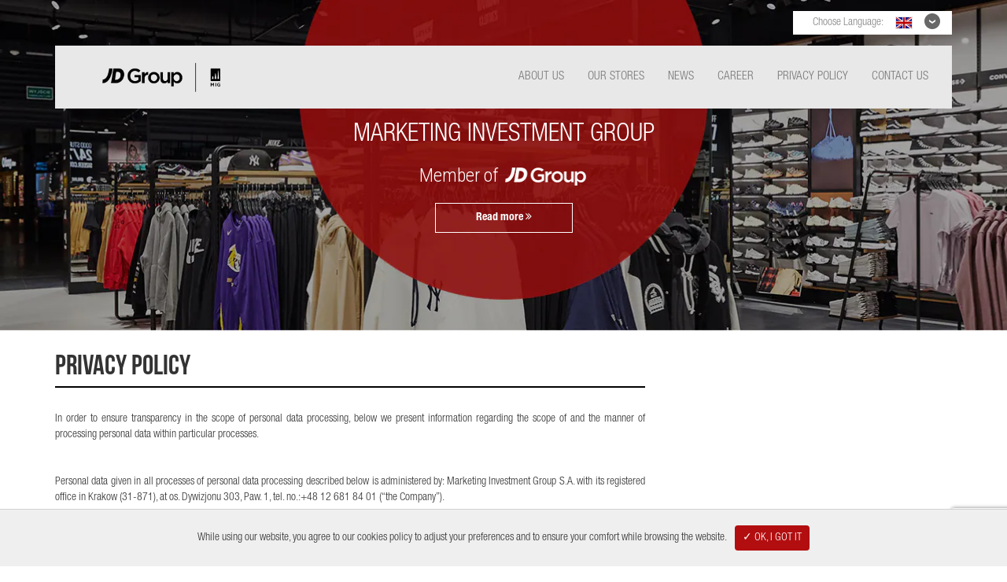

--- FILE ---
content_type: text/html; charset=UTF-8
request_url: https://miggroup.com/en/privacy-policy/
body_size: 8669
content:
<!DOCTYPE html>
<html lang="en-GB">
    <head>
    <meta charset="utf-8">
    <meta name="viewport" content="width=device-width, initial-scale=1">
    <meta name="google-site-verification" content="B70gSnWYI6cfNrLYchCmiPziRKQUu9v6fju6JYaToDw" />
	<link rel="icon" type="image/x-icon" href="https://miggroup.com/wp-content/themes/starkers-html5-master/img/favicon.ico" />
	<link rel="stylesheet" href="https://maxcdn.bootstrapcdn.com/bootstrap/3.3.4/css/bootstrap.min.css">
    <link type="text/css" rel="stylesheet" href="https://miggroup.com/wp-content/themes/starkers-html5-master/style.css"/>
	<link type="text/css" rel="stylesheet" href="https://miggroup.com/wp-content/themes/starkers-html5-master/css/animate.css"/>
	<link type="text/css" rel="stylesheet" href="https://miggroup.com/wp-content/themes/starkers-html5-master/css/navbar.css"/>
	<link type="text/css" rel="stylesheet" href="https://miggroup.com/wp-content/themes/starkers-html5-master/font-awesome/css/font-awesome.min.css">
    	<title> Privacy Policy</title>
	<meta name="description" content="Grupa MIG od wielu lat skutecznie wprowadza na polski rynek znane, międzynarodowe marki i sprawnie nimi zarządza. Profesjonalizm i zaangażowanie osób tworzących zespół Marketing Investment Group są źródłem sukcesu, jaki w naszym kraju odniosły między innymi Umbro, Timberland oraz Sizeer." />
	<meta name="keywords" content="Marketing Investment Group, Sizeer, Timberland, Tensport, Pro-Game, Umbro, 50 Sport" />
    <script>

    var enp=enp||{};if(typeof dataLayer==='undefined'||!dataLayer){var dataLayer=[];function gtag(){dataLayer.push(arguments);}gtag('set','developer_id.dNzMyY2',true);gtag('consent','default',{'analytics_storage':'denied'});gtag('consent','default',{'ad_storage':'denied'});}

</script>
    <meta name='robots' content='index, follow, max-image-preview:large, max-snippet:-1, max-video-preview:-1' />
<link rel="alternate" href="https://miggroup.com/pl/polityka-prywatnosci/" hreflang="pl" />
<link rel="alternate" href="https://miggroup.com/en/privacy-policy/" hreflang="en" />

<!-- Google Tag Manager for WordPress by gtm4wp.com -->
<script data-cfasync="false" data-pagespeed-no-defer>
	var gtm4wp_datalayer_name = "dataLayer";
	var dataLayer = dataLayer || [];
</script>
<!-- End Google Tag Manager for WordPress by gtm4wp.com -->
	<!-- This site is optimized with the Yoast SEO plugin v26.7 - https://yoast.com/wordpress/plugins/seo/ -->
	<link rel="canonical" href="https://miggroup.com/en/privacy-policy/" />
	<meta property="og:locale" content="en_GB" />
	<meta property="og:locale:alternate" content="pl_PL" />
	<meta property="og:type" content="article" />
	<meta property="og:title" content="Privacy Policy" />
	<meta property="og:description" content="In order to ensure transparency in the scope of personal data processing, below we present information regarding the scope of" />
	<meta property="og:url" content="https://miggroup.com/en/privacy-policy/" />
	<meta property="og:site_name" content="MARKETING INVESTMENT GROUP" />
	<meta property="og:image" content="https://miggroup.com/wp-content/uploads/2015/06/615-women-men-work-shutterstock-nmedia-.jpg" />
	<meta property="og:image:width" content="615" />
	<meta property="og:image:height" content="270" />
	<meta property="og:image:type" content="image/jpeg" />
	<meta name="twitter:card" content="summary_large_image" />
	<meta name="twitter:label1" content="Estimated reading time" />
	<meta name="twitter:data1" content="5 minutes" />
	<script type="application/ld+json" class="yoast-schema-graph">{"@context":"https://schema.org","@graph":[{"@type":"WebPage","@id":"https://miggroup.com/en/privacy-policy/","url":"https://miggroup.com/en/privacy-policy/","name":"Privacy Policy","isPartOf":{"@id":"https://miggroup.com/en/#website"},"primaryImageOfPage":{"@id":"https://miggroup.com/en/privacy-policy/#primaryimage"},"image":{"@id":"https://miggroup.com/en/privacy-policy/#primaryimage"},"thumbnailUrl":"https://miggroup.com/wp-content/uploads/2015/06/615-women-men-work-shutterstock-nmedia-.jpg","datePublished":"2018-06-19T06:47:06+00:00","breadcrumb":{"@id":"https://miggroup.com/en/privacy-policy/#breadcrumb"},"inLanguage":"en-GB","potentialAction":[{"@type":"ReadAction","target":["https://miggroup.com/en/privacy-policy/"]}]},{"@type":"ImageObject","inLanguage":"en-GB","@id":"https://miggroup.com/en/privacy-policy/#primaryimage","url":"https://miggroup.com/wp-content/uploads/2015/06/615-women-men-work-shutterstock-nmedia-.jpg","contentUrl":"https://miggroup.com/wp-content/uploads/2015/06/615-women-men-work-shutterstock-nmedia-.jpg","width":615,"height":270},{"@type":"BreadcrumbList","@id":"https://miggroup.com/en/privacy-policy/#breadcrumb","itemListElement":[{"@type":"ListItem","position":1,"name":"Home page","item":"https://miggroup.com/en/"},{"@type":"ListItem","position":2,"name":"Privacy Policy"}]},{"@type":"WebSite","@id":"https://miggroup.com/en/#website","url":"https://miggroup.com/en/","name":"MARKETING INVESTMENT GROUP","description":"Member of","potentialAction":[{"@type":"SearchAction","target":{"@type":"EntryPoint","urlTemplate":"https://miggroup.com/en/?s={search_term_string}"},"query-input":{"@type":"PropertyValueSpecification","valueRequired":true,"valueName":"search_term_string"}}],"inLanguage":"en-GB"}]}</script>
	<!-- / Yoast SEO plugin. -->


<link rel="alternate" title="oEmbed (JSON)" type="application/json+oembed" href="https://miggroup.com/wp-json/oembed/1.0/embed?url=https%3A%2F%2Fmiggroup.com%2Fen%2Fprivacy-policy%2F&#038;lang=en" />
<link rel="alternate" title="oEmbed (XML)" type="text/xml+oembed" href="https://miggroup.com/wp-json/oembed/1.0/embed?url=https%3A%2F%2Fmiggroup.com%2Fen%2Fprivacy-policy%2F&#038;format=xml&#038;lang=en" />
<style id='wp-img-auto-sizes-contain-inline-css' type='text/css'>
img:is([sizes=auto i],[sizes^="auto," i]){contain-intrinsic-size:3000px 1500px}
/*# sourceURL=wp-img-auto-sizes-contain-inline-css */
</style>
<style id='wp-emoji-styles-inline-css' type='text/css'>

	img.wp-smiley, img.emoji {
		display: inline !important;
		border: none !important;
		box-shadow: none !important;
		height: 1em !important;
		width: 1em !important;
		margin: 0 0.07em !important;
		vertical-align: -0.1em !important;
		background: none !important;
		padding: 0 !important;
	}
/*# sourceURL=wp-emoji-styles-inline-css */
</style>
<link rel='stylesheet' id='contact-form-7-css' href='https://miggroup.com/wp-content/plugins/contact-form-7/includes/css/styles.css?ver=6.1.4' type='text/css' media='all' />
<link rel="https://api.w.org/" href="https://miggroup.com/wp-json/" /><link rel="alternate" title="JSON" type="application/json" href="https://miggroup.com/wp-json/wp/v2/pages/2334" /><link rel="EditURI" type="application/rsd+xml" title="RSD" href="https://miggroup.com/xmlrpc.php?rsd" />
<meta name="generator" content="WordPress 6.9" />
<link rel='shortlink' href='https://miggroup.com/?p=2334' />

<!-- Google Tag Manager for WordPress by gtm4wp.com -->
<!-- GTM Container placement set to automatic -->
<script data-cfasync="false" data-pagespeed-no-defer type="text/javascript">
	var dataLayer_content = {"pagePostType":"page","pagePostType2":"single-page","pagePostAuthor":"WebDev EC"};
	dataLayer.push( dataLayer_content );
</script>
<script data-cfasync="false" data-pagespeed-no-defer type="text/javascript">
(function(w,d,s,l,i){w[l]=w[l]||[];w[l].push({'gtm.start':
new Date().getTime(),event:'gtm.js'});var f=d.getElementsByTagName(s)[0],
j=d.createElement(s),dl=l!='dataLayer'?'&l='+l:'';j.async=true;j.src=
'//www.googletagmanager.com/gtm.js?id='+i+dl;f.parentNode.insertBefore(j,f);
})(window,document,'script','dataLayer','GTM-WCXQV3RN');
</script>
<!-- End Google Tag Manager for WordPress by gtm4wp.com -->		<style type="text/css" id="wp-custom-css">
			/* I. Fix footer 26.02.2019 */

html {
  position: relative;
  min-height: 98%;
}

footer {
  position: absolute;
  bottom: 0;
	width: 100%;
}
body{
margin-bottom: 50px;
}

/*  end of I. */		</style>
		<style id="stylist">
/*
	The following CSS generated by Stylist Plugin.
	http://stylistwp.com
*/

</style>
        <style>
            #page-top > header > nav.navbar.navbar-custom.navbar-fixed-top > div > div.navbar-header.page-scroll > a{
                /*position: relative;*/
                margin: 0;
                height: 100% !important;
                box-sizing: border-box;
                margin-top: 0 !important;
            }
            #page-top > header > nav.navbar.navbar-custom.navbar-fixed-top > div > div.navbar-header.page-scroll > a > span {
                position: relative;
                /* height: 100%; */
                height: 50px;
                width: 150px;
                background-image: url(https://miggroup.com/wp-content/themes/starkers-html5-master/img/MIG_JD.png);
                background-size: contain;
                background-position: center;
            }
            @media (max-width: 768px) {
                #page-top > header > nav.navbar.navbar-custom.navbar-fixed-top > div > div.navbar-header.page-scroll > a > span {
                    position: relative !important;
                    /* height: 100%; */
                    height: 50px !important;
                    width: 150px !important;
                    background-image: url(https://miggroup.com/wp-content/themes/starkers-html5-master/img/MIG_JD.png) !important;
                    background-size: contain !important;
                    background-position: center !important;
                }
            }

        </style>
    </head>
    <body id="page-top" data-spy="scroll" data-target=".navbar-custom">
        <header data-pg-collapsed>

            <nav class="navbar navbar-custom navbar-fixed-top" role="navigation">
                <div class="container">
                    <div class="navbar-header page-scroll">
                        <button type="button" class="navbar-toggle" data-toggle="collapse" data-target=".navbar-main-collapse" aria-label="Aria Menu">
                            <i class="fa fa-bars"></i>
                        </button>
                        <a class="navbar-brand" href="https://miggroup.com/en/" title="Marketing Investment Group">
                            <span class="logo"></span>
                        </a>
                    </div>

                    <div class="collapse navbar-collapse navbar-right navbar-main-collapse">
                        <ul id="menu-menu-en" class="nav navbar-nav"><li id="menu-item-200" class="menu-item menu-item-type-post_type menu-item-object-page menu-item-200"><a href="https://miggroup.com/en/about-us/">About Us</a></li>
<li id="menu-item-199" class="menu-item menu-item-type-post_type menu-item-object-page menu-item-199"><a href="https://miggroup.com/en/our-stores/">Our Stores</a></li>
<li id="menu-item-198" class="menu-item menu-item-type-post_type menu-item-object-page menu-item-198"><a href="https://miggroup.com/en/news/">News</a></li>
<li id="menu-item-197" class="menu-item menu-item-type-post_type menu-item-object-page menu-item-197"><a href="https://miggroup.com/en/career/">Career</a></li>
<li id="menu-item-2336" class="menu-item menu-item-type-post_type menu-item-object-page current-menu-item page_item page-item-2334 current_page_item menu-item-2336"><a href="https://miggroup.com/en/privacy-policy/" aria-current="page">Privacy Policy</a></li>
<li id="menu-item-205" class="menu-item menu-item-type-post_type menu-item-object-page menu-item-205"><a href="https://miggroup.com/en/contact-us/">Contact Us</a></li>
</ul>                    </div>
                </div>
            </nav>

            <nav class="navbar navbar-inverse" role="navigation">
            <div class="container">
                <div class="row">
                    <div class="col-xs-12 col-md-3 col-md-push-9 col-sm-4 col-sm-push-8">

                             <ul class="nav navbar-nav navbar-right navbar-lang">
                                <li class="dropdown">
                                    <!--lang="en-GB"-->
                                    <a href="#" class="dropdown-toggle" data-toggle="dropdown"><span>Choose Language:</span> <img src="/wp-content/polylang/en_GB.jpg" alt="english" class="main-flag" >                                                  <b class="right-caret"><img src="https://miggroup.com/wp-content/themes/starkers-html5-master/img/flag_dropDown.png" alt="język"  ></b></a>
                                    <ul class="dropdown-menu">	<li class="lang-item lang-item-5 lang-item-pl lang-item-first"><a lang="pl-PL" hreflang="pl-PL" href="https://miggroup.com/pl/polityka-prywatnosci/"><img src="/wp-content/polylang/pl_PL.jpg" alt="" /><span style="margin-left:0.3em;">Polski</span></a></li>
	<li class="lang-item lang-item-8 lang-item-en current-lang"><a lang="en-GB" hreflang="en-GB" href="https://miggroup.com/en/privacy-policy/" aria-current="true"><img src="/wp-content/polylang/en_GB.jpg" alt="" /><span style="margin-left:0.3em;">English</span></a></li>
                                    </ul>
                                </li>
                            </ul>

                    </div>
                </div>

            </div>
</nav>
            <div id="banner1">
                <div class="jumbotron">
                    <h1><a href="https://miggroup.com/en/" title="MARKETING INVESTMENT GROUP" rel="home">MARKETING INVESTMENT GROUP</a></h1>
                    <h2>Member of<img src="https://miggroup.com/wp-content/themes/starkers-html5-master/img/jd_group.png" alt="JD Group" width="109" style="margin-left:5px;"></h2>
		    <h4><a href="/en/about-us/" class="circle-btn">Read more <i class="fa fa-angle-double-right"></i></a></h4>
                </div>
            </div>
    </header>

	
      <div class="container" data-pg-collapsed>
            <div class="row" data-pg-collapsed>
                <!-- <div class="col-sm-6 col-md-4" data-pg-collapsed> -->
		<div class="col-md-8" data-pg-collapsed>
		<article id="post-2334" class="post-2334 page type-page status-publish has-post-thumbnail hentry">

					
					<div class="heading wow bounceInLeft">Privacy Policy</div>
				                
	     </div><!-- 1 -->
             	</div> <!-- 2  -->
        	</div> <!-- 3 -->
				
 	<div class="container" data-pg-collapsed>
            <div class="row" data-pg-collapsed>
                
                
                <div class="col-md-8" data-pg-collapsed>
			<div class="content"><div style="text-align:justify;">
<p>In order to ensure transparency in the scope of personal data processing, below we present information regarding the scope of and the manner of processing personal data within particular processes.</p>
<p>&nbsp;</p>
<p>Personal data given in all processes of personal data processing described below is administered by: Marketing Investment Group S.A. with its registered office in Krakow (31-871), at os. Dywizjonu 303, Paw. 1, tel. no.:+48 12 681 84 01 (“the Company”).</p>
<p>&nbsp;</p>
<p><strong>Contact form:</strong></p>
<p><strong> </strong></p>
<p>Giving personal data included in the contact form is voluntary, yet, necessary to start a contact and receive an answer. The basis of processing the forwarded data, depending on the contents of sent message, comprises a justified interest of the administrator in a form of the necessity to provide answers to sent questions. Personal data shall not be used for any other purposes. A part of activities necessary to phrase an answer can be entrusted to subcontractors, whereas, personal data shall be rendered available to them solely in the scope necessary due to the purpose of entrusting them, i.e. in the scope it shall be necessary to give an answer to sent questions. Personal data shall not be used by the administrator for the purposes of taking decisions automatically, including profiling. Personal data shall be deleted upon giving answers with an exception of messages that can disclose potential mutual claims. In such a case personal data shall be processed for a period of limitation of any claims.</p>
<p><strong> </strong></p>
<p><strong>Business contacts:</strong></p>
<p><strong> </strong></p>
<p>Giving personal data in order to start cooperation or perform an agreement concluded with the Company is voluntary, yet, necessary to start a contact and receive an answer in the scope of planned cooperation or performance of concluded agreement. The grounds for processing forwarded data, depending on the contents of a sent message, comprise:</p>
<p>&#8211; a justified interest of the administrator in a form of the necessity to reply to sent questions or direct marketing of own products;</p>
<p> necessity thereof in order to undertake measures upon the request of a person the data concerns (before concluding an agreement);</p>
<p> necessity thereof in order to perform the agreement.</p>
<p>Personal data shall not be used for any other purposes. A part of activities necessary to phrase an answer, undertake measures before starting cooperation upon the request of a person the data concerns; for the purposes of direct marketing of own products or performance of an agreement can be entrusted to subcontractors, whereas, they shall receive access to personal data solely in the scope necessary due to the purpose of entrusting. Personal data shall not be used by the administrator for the purposes of taking decisions automatically, including profiling. Personal data shall be deleted upon giving answers with an exception of messages that can disclose potential mutual claims or requiring archiving due to existing or planned cooperation. In such a case personal data shall be processed for a period of limitation of any claims.</p>
<p>&nbsp;</p>
<p><strong>Recruitment:</strong></p>
<p><strong> </strong></p>
<p>Personal data of candidates is processed solely for the purposes of recruitment. In the case of applying for employment on the grounds of an employment agreement, giving data in the scope stipulated pursuant to the provisions of the Act of 26 June 1974 &#8211; the Labour Code (Journal of Laws of 1974, No. 24, item 141, as amended) and implementing acts is voluntary, yet, necessary to conduct recruitment, and processing thereof is conducted on the grounds of the aforementioned provisions. Giving additional data in application documents as well as giving data in the case of applying for a co-worker (civil law contract) is voluntary and processing thereof is executed on the grounds of a consent, which can be withdrawn at any time without impact on the compliance with the law of the processing executed on the grounds of a consent given before the withdrawal. Candidates’ data shall be processed for a period of 4 months as of ending the recruitment process, in which the candidate participated. If the candidate gives voluntary consent to participate in future recruitments, their data shall be processed for a period of up to 3 years as of ending the recruitment process, in which the candidate participated. Candidates’ data shall not be rendered available to entities other than the entities processing personal data as ordered by the administrator in order to ensure proper service of the recruitment process, e.g.: IT services providers, whereas, such entities process data on the grounds of an agreement with the administrator and solely in compliance with his instructions, and cannot use the personal data for other purposes. Personal data shall not be used for the purposes of taking decisions automatically, including profiling.</p>
<p><strong> </strong></p>
<p><strong>Persons visiting our offices</strong></p>
<p><strong> </strong></p>
<p>The Company’s offices are covered with security measures, i.e. monitoring and building access control system. Personal data included in the recordings is processed on the grounds of legally justified interest of the administrator, that is, ensuring security in the office. A part of activities necessary to service the monitoring system can be entrusted to subcontractors e.g.: IT or monitoring services providers, whereas, personal data shall be rendered available to them solely in the scope necessary due to the purpose of entrusting them. Personal data shall not be used by the administrator for the purposes of taking decisions automatically, including profiling. Recordings are overwritten after a lapse of a short period of time and stored no longer then for 2 months, unless they include events that can disclose potential claims. In such a case personal data shall be processed for a period of limitation of any claims.</p>
<p><strong> </strong></p>
<p><strong> </strong></p>
<p>Persons, whose personal data is processed, have the right to access personal data, demand rectification, removal or restriction of processing thereof, the right to object personal data processing, the right to transfer personal data and the right to make a complaint to a supervisory body. In the case of any questions regarding personal data protection, please contact us by sending an e-mail to address: <a href="mailto:dataprotection@miggroup.com">dataprotection@miggroup.com</a>.</p>
</div>
</div>						
				</div>		


		</article>


	     	</div>
		</div>
<footer>
    <p>Copyright: ⓒ 2026 Marketing Investment Group S.A.</p>
</footer>

<script src="https://ajax.googleapis.com/ajax/libs/jquery/2.1.4/jquery.min.js"></script>
<!-- Include all compiled plugins (below), or include individual files as needed -->
<script src="https://miggroup.com/wp-content/themes/starkers-html5-master/bootstrap/js/bootstrap.min.js"></script>
<script src="https://miggroup.com/wp-content/themes/starkers-html5-master/js/jquery.easing.min.js"></script>
<script src="https://miggroup.com/wp-content/themes/starkers-html5-master/js/wow.min.js"></script>
<script src="https://miggroup.com/wp-content/themes/starkers-html5-master/js/custom.js"></script>
<script type="speculationrules">
{"prefetch":[{"source":"document","where":{"and":[{"href_matches":"/*"},{"not":{"href_matches":["/wp-*.php","/wp-admin/*","/wp-content/uploads/*","/wp-content/*","/wp-content/plugins/*","/wp-content/themes/starkers-html5-master/*","/*\\?(.+)"]}},{"not":{"selector_matches":"a[rel~=\"nofollow\"]"}},{"not":{"selector_matches":".no-prefetch, .no-prefetch a"}}]},"eagerness":"conservative"}]}
</script>
<script type="text/javascript" src="https://miggroup.com/wp-includes/js/dist/hooks.min.js?ver=dd5603f07f9220ed27f1" id="wp-hooks-js"></script>
<script type="text/javascript" src="https://miggroup.com/wp-includes/js/dist/i18n.min.js?ver=c26c3dc7bed366793375" id="wp-i18n-js"></script>
<script type="text/javascript" id="wp-i18n-js-after">
/* <![CDATA[ */
wp.i18n.setLocaleData( { 'text direction\u0004ltr': [ 'ltr' ] } );
//# sourceURL=wp-i18n-js-after
/* ]]> */
</script>
<script type="text/javascript" src="https://miggroup.com/wp-content/plugins/contact-form-7/includes/swv/js/index.js?ver=6.1.4" id="swv-js"></script>
<script type="text/javascript" id="contact-form-7-js-translations">
/* <![CDATA[ */
( function( domain, translations ) {
	var localeData = translations.locale_data[ domain ] || translations.locale_data.messages;
	localeData[""].domain = domain;
	wp.i18n.setLocaleData( localeData, domain );
} )( "contact-form-7", {"translation-revision-date":"2024-05-21 11:58:24+0000","generator":"GlotPress\/4.0.1","domain":"messages","locale_data":{"messages":{"":{"domain":"messages","plural-forms":"nplurals=2; plural=n != 1;","lang":"en_GB"},"Error:":["Error:"]}},"comment":{"reference":"includes\/js\/index.js"}} );
//# sourceURL=contact-form-7-js-translations
/* ]]> */
</script>
<script type="text/javascript" id="contact-form-7-js-before">
/* <![CDATA[ */
var wpcf7 = {
    "api": {
        "root": "https:\/\/miggroup.com\/wp-json\/",
        "namespace": "contact-form-7\/v1"
    },
    "cached": 1
};
//# sourceURL=contact-form-7-js-before
/* ]]> */
</script>
<script type="text/javascript" src="https://miggroup.com/wp-content/plugins/contact-form-7/includes/js/index.js?ver=6.1.4" id="contact-form-7-js"></script>
<script type="text/javascript" id="pll_cookie_script-js-after">
/* <![CDATA[ */
(function() {
				var expirationDate = new Date();
				expirationDate.setTime( expirationDate.getTime() + 31536000 * 1000 );
				document.cookie = "pll_language=en; expires=" + expirationDate.toUTCString() + "; path=/; secure; SameSite=Lax";
			}());

//# sourceURL=pll_cookie_script-js-after
/* ]]> */
</script>
<script type="text/javascript" src="https://www.google.com/recaptcha/api.js?render=6Lcn8q4ZAAAAALm_K3s-G2-rqgZZqhrxVionNJ4x&amp;ver=3.0" id="google-recaptcha-js"></script>
<script type="text/javascript" src="https://miggroup.com/wp-includes/js/dist/vendor/wp-polyfill.min.js?ver=3.15.0" id="wp-polyfill-js"></script>
<script type="text/javascript" id="wpcf7-recaptcha-js-before">
/* <![CDATA[ */
var wpcf7_recaptcha = {
    "sitekey": "6Lcn8q4ZAAAAALm_K3s-G2-rqgZZqhrxVionNJ4x",
    "actions": {
        "homepage": "homepage",
        "contactform": "contactform"
    }
};
//# sourceURL=wpcf7-recaptcha-js-before
/* ]]> */
</script>
<script type="text/javascript" src="https://miggroup.com/wp-content/plugins/contact-form-7/modules/recaptcha/index.js?ver=6.1.4" id="wpcf7-recaptcha-js"></script>
<script id="wp-emoji-settings" type="application/json">
{"baseUrl":"https://s.w.org/images/core/emoji/17.0.2/72x72/","ext":".png","svgUrl":"https://s.w.org/images/core/emoji/17.0.2/svg/","svgExt":".svg","source":{"concatemoji":"https://miggroup.com/wp-includes/js/wp-emoji-release.min.js?ver=6.9"}}
</script>
<script type="module">
/* <![CDATA[ */
/*! This file is auto-generated */
const a=JSON.parse(document.getElementById("wp-emoji-settings").textContent),o=(window._wpemojiSettings=a,"wpEmojiSettingsSupports"),s=["flag","emoji"];function i(e){try{var t={supportTests:e,timestamp:(new Date).valueOf()};sessionStorage.setItem(o,JSON.stringify(t))}catch(e){}}function c(e,t,n){e.clearRect(0,0,e.canvas.width,e.canvas.height),e.fillText(t,0,0);t=new Uint32Array(e.getImageData(0,0,e.canvas.width,e.canvas.height).data);e.clearRect(0,0,e.canvas.width,e.canvas.height),e.fillText(n,0,0);const a=new Uint32Array(e.getImageData(0,0,e.canvas.width,e.canvas.height).data);return t.every((e,t)=>e===a[t])}function p(e,t){e.clearRect(0,0,e.canvas.width,e.canvas.height),e.fillText(t,0,0);var n=e.getImageData(16,16,1,1);for(let e=0;e<n.data.length;e++)if(0!==n.data[e])return!1;return!0}function u(e,t,n,a){switch(t){case"flag":return n(e,"\ud83c\udff3\ufe0f\u200d\u26a7\ufe0f","\ud83c\udff3\ufe0f\u200b\u26a7\ufe0f")?!1:!n(e,"\ud83c\udde8\ud83c\uddf6","\ud83c\udde8\u200b\ud83c\uddf6")&&!n(e,"\ud83c\udff4\udb40\udc67\udb40\udc62\udb40\udc65\udb40\udc6e\udb40\udc67\udb40\udc7f","\ud83c\udff4\u200b\udb40\udc67\u200b\udb40\udc62\u200b\udb40\udc65\u200b\udb40\udc6e\u200b\udb40\udc67\u200b\udb40\udc7f");case"emoji":return!a(e,"\ud83e\u1fac8")}return!1}function f(e,t,n,a){let r;const o=(r="undefined"!=typeof WorkerGlobalScope&&self instanceof WorkerGlobalScope?new OffscreenCanvas(300,150):document.createElement("canvas")).getContext("2d",{willReadFrequently:!0}),s=(o.textBaseline="top",o.font="600 32px Arial",{});return e.forEach(e=>{s[e]=t(o,e,n,a)}),s}function r(e){var t=document.createElement("script");t.src=e,t.defer=!0,document.head.appendChild(t)}a.supports={everything:!0,everythingExceptFlag:!0},new Promise(t=>{let n=function(){try{var e=JSON.parse(sessionStorage.getItem(o));if("object"==typeof e&&"number"==typeof e.timestamp&&(new Date).valueOf()<e.timestamp+604800&&"object"==typeof e.supportTests)return e.supportTests}catch(e){}return null}();if(!n){if("undefined"!=typeof Worker&&"undefined"!=typeof OffscreenCanvas&&"undefined"!=typeof URL&&URL.createObjectURL&&"undefined"!=typeof Blob)try{var e="postMessage("+f.toString()+"("+[JSON.stringify(s),u.toString(),c.toString(),p.toString()].join(",")+"));",a=new Blob([e],{type:"text/javascript"});const r=new Worker(URL.createObjectURL(a),{name:"wpTestEmojiSupports"});return void(r.onmessage=e=>{i(n=e.data),r.terminate(),t(n)})}catch(e){}i(n=f(s,u,c,p))}t(n)}).then(e=>{for(const n in e)a.supports[n]=e[n],a.supports.everything=a.supports.everything&&a.supports[n],"flag"!==n&&(a.supports.everythingExceptFlag=a.supports.everythingExceptFlag&&a.supports[n]);var t;a.supports.everythingExceptFlag=a.supports.everythingExceptFlag&&!a.supports.flag,a.supports.everything||((t=a.source||{}).concatemoji?r(t.concatemoji):t.wpemoji&&t.twemoji&&(r(t.twemoji),r(t.wpemoji)))});
//# sourceURL=https://miggroup.com/wp-includes/js/wp-emoji-loader.min.js
/* ]]> */
</script>

<script src="https://miggroup.com/wp-content/themes/starkers-html5-master/js/whcookies_en.js"></script>
</body>
</html>

<!--
Performance optimized by W3 Total Cache. Learn more: https://www.boldgrid.com/w3-total-cache/?utm_source=w3tc&utm_medium=footer_comment&utm_campaign=free_plugin

Object Caching 0/166 objects using Memcached
Page Caching using Disk 
Database Caching using Redis

Served from: miggroup.com @ 2026-01-18 23:39:27 by W3 Total Cache
-->

--- FILE ---
content_type: text/html; charset=utf-8
request_url: https://www.google.com/recaptcha/api2/anchor?ar=1&k=6Lcn8q4ZAAAAALm_K3s-G2-rqgZZqhrxVionNJ4x&co=aHR0cHM6Ly9taWdncm91cC5jb206NDQz&hl=en&v=PoyoqOPhxBO7pBk68S4YbpHZ&size=invisible&anchor-ms=20000&execute-ms=30000&cb=lm73kaw046b1
body_size: 48831
content:
<!DOCTYPE HTML><html dir="ltr" lang="en"><head><meta http-equiv="Content-Type" content="text/html; charset=UTF-8">
<meta http-equiv="X-UA-Compatible" content="IE=edge">
<title>reCAPTCHA</title>
<style type="text/css">
/* cyrillic-ext */
@font-face {
  font-family: 'Roboto';
  font-style: normal;
  font-weight: 400;
  font-stretch: 100%;
  src: url(//fonts.gstatic.com/s/roboto/v48/KFO7CnqEu92Fr1ME7kSn66aGLdTylUAMa3GUBHMdazTgWw.woff2) format('woff2');
  unicode-range: U+0460-052F, U+1C80-1C8A, U+20B4, U+2DE0-2DFF, U+A640-A69F, U+FE2E-FE2F;
}
/* cyrillic */
@font-face {
  font-family: 'Roboto';
  font-style: normal;
  font-weight: 400;
  font-stretch: 100%;
  src: url(//fonts.gstatic.com/s/roboto/v48/KFO7CnqEu92Fr1ME7kSn66aGLdTylUAMa3iUBHMdazTgWw.woff2) format('woff2');
  unicode-range: U+0301, U+0400-045F, U+0490-0491, U+04B0-04B1, U+2116;
}
/* greek-ext */
@font-face {
  font-family: 'Roboto';
  font-style: normal;
  font-weight: 400;
  font-stretch: 100%;
  src: url(//fonts.gstatic.com/s/roboto/v48/KFO7CnqEu92Fr1ME7kSn66aGLdTylUAMa3CUBHMdazTgWw.woff2) format('woff2');
  unicode-range: U+1F00-1FFF;
}
/* greek */
@font-face {
  font-family: 'Roboto';
  font-style: normal;
  font-weight: 400;
  font-stretch: 100%;
  src: url(//fonts.gstatic.com/s/roboto/v48/KFO7CnqEu92Fr1ME7kSn66aGLdTylUAMa3-UBHMdazTgWw.woff2) format('woff2');
  unicode-range: U+0370-0377, U+037A-037F, U+0384-038A, U+038C, U+038E-03A1, U+03A3-03FF;
}
/* math */
@font-face {
  font-family: 'Roboto';
  font-style: normal;
  font-weight: 400;
  font-stretch: 100%;
  src: url(//fonts.gstatic.com/s/roboto/v48/KFO7CnqEu92Fr1ME7kSn66aGLdTylUAMawCUBHMdazTgWw.woff2) format('woff2');
  unicode-range: U+0302-0303, U+0305, U+0307-0308, U+0310, U+0312, U+0315, U+031A, U+0326-0327, U+032C, U+032F-0330, U+0332-0333, U+0338, U+033A, U+0346, U+034D, U+0391-03A1, U+03A3-03A9, U+03B1-03C9, U+03D1, U+03D5-03D6, U+03F0-03F1, U+03F4-03F5, U+2016-2017, U+2034-2038, U+203C, U+2040, U+2043, U+2047, U+2050, U+2057, U+205F, U+2070-2071, U+2074-208E, U+2090-209C, U+20D0-20DC, U+20E1, U+20E5-20EF, U+2100-2112, U+2114-2115, U+2117-2121, U+2123-214F, U+2190, U+2192, U+2194-21AE, U+21B0-21E5, U+21F1-21F2, U+21F4-2211, U+2213-2214, U+2216-22FF, U+2308-230B, U+2310, U+2319, U+231C-2321, U+2336-237A, U+237C, U+2395, U+239B-23B7, U+23D0, U+23DC-23E1, U+2474-2475, U+25AF, U+25B3, U+25B7, U+25BD, U+25C1, U+25CA, U+25CC, U+25FB, U+266D-266F, U+27C0-27FF, U+2900-2AFF, U+2B0E-2B11, U+2B30-2B4C, U+2BFE, U+3030, U+FF5B, U+FF5D, U+1D400-1D7FF, U+1EE00-1EEFF;
}
/* symbols */
@font-face {
  font-family: 'Roboto';
  font-style: normal;
  font-weight: 400;
  font-stretch: 100%;
  src: url(//fonts.gstatic.com/s/roboto/v48/KFO7CnqEu92Fr1ME7kSn66aGLdTylUAMaxKUBHMdazTgWw.woff2) format('woff2');
  unicode-range: U+0001-000C, U+000E-001F, U+007F-009F, U+20DD-20E0, U+20E2-20E4, U+2150-218F, U+2190, U+2192, U+2194-2199, U+21AF, U+21E6-21F0, U+21F3, U+2218-2219, U+2299, U+22C4-22C6, U+2300-243F, U+2440-244A, U+2460-24FF, U+25A0-27BF, U+2800-28FF, U+2921-2922, U+2981, U+29BF, U+29EB, U+2B00-2BFF, U+4DC0-4DFF, U+FFF9-FFFB, U+10140-1018E, U+10190-1019C, U+101A0, U+101D0-101FD, U+102E0-102FB, U+10E60-10E7E, U+1D2C0-1D2D3, U+1D2E0-1D37F, U+1F000-1F0FF, U+1F100-1F1AD, U+1F1E6-1F1FF, U+1F30D-1F30F, U+1F315, U+1F31C, U+1F31E, U+1F320-1F32C, U+1F336, U+1F378, U+1F37D, U+1F382, U+1F393-1F39F, U+1F3A7-1F3A8, U+1F3AC-1F3AF, U+1F3C2, U+1F3C4-1F3C6, U+1F3CA-1F3CE, U+1F3D4-1F3E0, U+1F3ED, U+1F3F1-1F3F3, U+1F3F5-1F3F7, U+1F408, U+1F415, U+1F41F, U+1F426, U+1F43F, U+1F441-1F442, U+1F444, U+1F446-1F449, U+1F44C-1F44E, U+1F453, U+1F46A, U+1F47D, U+1F4A3, U+1F4B0, U+1F4B3, U+1F4B9, U+1F4BB, U+1F4BF, U+1F4C8-1F4CB, U+1F4D6, U+1F4DA, U+1F4DF, U+1F4E3-1F4E6, U+1F4EA-1F4ED, U+1F4F7, U+1F4F9-1F4FB, U+1F4FD-1F4FE, U+1F503, U+1F507-1F50B, U+1F50D, U+1F512-1F513, U+1F53E-1F54A, U+1F54F-1F5FA, U+1F610, U+1F650-1F67F, U+1F687, U+1F68D, U+1F691, U+1F694, U+1F698, U+1F6AD, U+1F6B2, U+1F6B9-1F6BA, U+1F6BC, U+1F6C6-1F6CF, U+1F6D3-1F6D7, U+1F6E0-1F6EA, U+1F6F0-1F6F3, U+1F6F7-1F6FC, U+1F700-1F7FF, U+1F800-1F80B, U+1F810-1F847, U+1F850-1F859, U+1F860-1F887, U+1F890-1F8AD, U+1F8B0-1F8BB, U+1F8C0-1F8C1, U+1F900-1F90B, U+1F93B, U+1F946, U+1F984, U+1F996, U+1F9E9, U+1FA00-1FA6F, U+1FA70-1FA7C, U+1FA80-1FA89, U+1FA8F-1FAC6, U+1FACE-1FADC, U+1FADF-1FAE9, U+1FAF0-1FAF8, U+1FB00-1FBFF;
}
/* vietnamese */
@font-face {
  font-family: 'Roboto';
  font-style: normal;
  font-weight: 400;
  font-stretch: 100%;
  src: url(//fonts.gstatic.com/s/roboto/v48/KFO7CnqEu92Fr1ME7kSn66aGLdTylUAMa3OUBHMdazTgWw.woff2) format('woff2');
  unicode-range: U+0102-0103, U+0110-0111, U+0128-0129, U+0168-0169, U+01A0-01A1, U+01AF-01B0, U+0300-0301, U+0303-0304, U+0308-0309, U+0323, U+0329, U+1EA0-1EF9, U+20AB;
}
/* latin-ext */
@font-face {
  font-family: 'Roboto';
  font-style: normal;
  font-weight: 400;
  font-stretch: 100%;
  src: url(//fonts.gstatic.com/s/roboto/v48/KFO7CnqEu92Fr1ME7kSn66aGLdTylUAMa3KUBHMdazTgWw.woff2) format('woff2');
  unicode-range: U+0100-02BA, U+02BD-02C5, U+02C7-02CC, U+02CE-02D7, U+02DD-02FF, U+0304, U+0308, U+0329, U+1D00-1DBF, U+1E00-1E9F, U+1EF2-1EFF, U+2020, U+20A0-20AB, U+20AD-20C0, U+2113, U+2C60-2C7F, U+A720-A7FF;
}
/* latin */
@font-face {
  font-family: 'Roboto';
  font-style: normal;
  font-weight: 400;
  font-stretch: 100%;
  src: url(//fonts.gstatic.com/s/roboto/v48/KFO7CnqEu92Fr1ME7kSn66aGLdTylUAMa3yUBHMdazQ.woff2) format('woff2');
  unicode-range: U+0000-00FF, U+0131, U+0152-0153, U+02BB-02BC, U+02C6, U+02DA, U+02DC, U+0304, U+0308, U+0329, U+2000-206F, U+20AC, U+2122, U+2191, U+2193, U+2212, U+2215, U+FEFF, U+FFFD;
}
/* cyrillic-ext */
@font-face {
  font-family: 'Roboto';
  font-style: normal;
  font-weight: 500;
  font-stretch: 100%;
  src: url(//fonts.gstatic.com/s/roboto/v48/KFO7CnqEu92Fr1ME7kSn66aGLdTylUAMa3GUBHMdazTgWw.woff2) format('woff2');
  unicode-range: U+0460-052F, U+1C80-1C8A, U+20B4, U+2DE0-2DFF, U+A640-A69F, U+FE2E-FE2F;
}
/* cyrillic */
@font-face {
  font-family: 'Roboto';
  font-style: normal;
  font-weight: 500;
  font-stretch: 100%;
  src: url(//fonts.gstatic.com/s/roboto/v48/KFO7CnqEu92Fr1ME7kSn66aGLdTylUAMa3iUBHMdazTgWw.woff2) format('woff2');
  unicode-range: U+0301, U+0400-045F, U+0490-0491, U+04B0-04B1, U+2116;
}
/* greek-ext */
@font-face {
  font-family: 'Roboto';
  font-style: normal;
  font-weight: 500;
  font-stretch: 100%;
  src: url(//fonts.gstatic.com/s/roboto/v48/KFO7CnqEu92Fr1ME7kSn66aGLdTylUAMa3CUBHMdazTgWw.woff2) format('woff2');
  unicode-range: U+1F00-1FFF;
}
/* greek */
@font-face {
  font-family: 'Roboto';
  font-style: normal;
  font-weight: 500;
  font-stretch: 100%;
  src: url(//fonts.gstatic.com/s/roboto/v48/KFO7CnqEu92Fr1ME7kSn66aGLdTylUAMa3-UBHMdazTgWw.woff2) format('woff2');
  unicode-range: U+0370-0377, U+037A-037F, U+0384-038A, U+038C, U+038E-03A1, U+03A3-03FF;
}
/* math */
@font-face {
  font-family: 'Roboto';
  font-style: normal;
  font-weight: 500;
  font-stretch: 100%;
  src: url(//fonts.gstatic.com/s/roboto/v48/KFO7CnqEu92Fr1ME7kSn66aGLdTylUAMawCUBHMdazTgWw.woff2) format('woff2');
  unicode-range: U+0302-0303, U+0305, U+0307-0308, U+0310, U+0312, U+0315, U+031A, U+0326-0327, U+032C, U+032F-0330, U+0332-0333, U+0338, U+033A, U+0346, U+034D, U+0391-03A1, U+03A3-03A9, U+03B1-03C9, U+03D1, U+03D5-03D6, U+03F0-03F1, U+03F4-03F5, U+2016-2017, U+2034-2038, U+203C, U+2040, U+2043, U+2047, U+2050, U+2057, U+205F, U+2070-2071, U+2074-208E, U+2090-209C, U+20D0-20DC, U+20E1, U+20E5-20EF, U+2100-2112, U+2114-2115, U+2117-2121, U+2123-214F, U+2190, U+2192, U+2194-21AE, U+21B0-21E5, U+21F1-21F2, U+21F4-2211, U+2213-2214, U+2216-22FF, U+2308-230B, U+2310, U+2319, U+231C-2321, U+2336-237A, U+237C, U+2395, U+239B-23B7, U+23D0, U+23DC-23E1, U+2474-2475, U+25AF, U+25B3, U+25B7, U+25BD, U+25C1, U+25CA, U+25CC, U+25FB, U+266D-266F, U+27C0-27FF, U+2900-2AFF, U+2B0E-2B11, U+2B30-2B4C, U+2BFE, U+3030, U+FF5B, U+FF5D, U+1D400-1D7FF, U+1EE00-1EEFF;
}
/* symbols */
@font-face {
  font-family: 'Roboto';
  font-style: normal;
  font-weight: 500;
  font-stretch: 100%;
  src: url(//fonts.gstatic.com/s/roboto/v48/KFO7CnqEu92Fr1ME7kSn66aGLdTylUAMaxKUBHMdazTgWw.woff2) format('woff2');
  unicode-range: U+0001-000C, U+000E-001F, U+007F-009F, U+20DD-20E0, U+20E2-20E4, U+2150-218F, U+2190, U+2192, U+2194-2199, U+21AF, U+21E6-21F0, U+21F3, U+2218-2219, U+2299, U+22C4-22C6, U+2300-243F, U+2440-244A, U+2460-24FF, U+25A0-27BF, U+2800-28FF, U+2921-2922, U+2981, U+29BF, U+29EB, U+2B00-2BFF, U+4DC0-4DFF, U+FFF9-FFFB, U+10140-1018E, U+10190-1019C, U+101A0, U+101D0-101FD, U+102E0-102FB, U+10E60-10E7E, U+1D2C0-1D2D3, U+1D2E0-1D37F, U+1F000-1F0FF, U+1F100-1F1AD, U+1F1E6-1F1FF, U+1F30D-1F30F, U+1F315, U+1F31C, U+1F31E, U+1F320-1F32C, U+1F336, U+1F378, U+1F37D, U+1F382, U+1F393-1F39F, U+1F3A7-1F3A8, U+1F3AC-1F3AF, U+1F3C2, U+1F3C4-1F3C6, U+1F3CA-1F3CE, U+1F3D4-1F3E0, U+1F3ED, U+1F3F1-1F3F3, U+1F3F5-1F3F7, U+1F408, U+1F415, U+1F41F, U+1F426, U+1F43F, U+1F441-1F442, U+1F444, U+1F446-1F449, U+1F44C-1F44E, U+1F453, U+1F46A, U+1F47D, U+1F4A3, U+1F4B0, U+1F4B3, U+1F4B9, U+1F4BB, U+1F4BF, U+1F4C8-1F4CB, U+1F4D6, U+1F4DA, U+1F4DF, U+1F4E3-1F4E6, U+1F4EA-1F4ED, U+1F4F7, U+1F4F9-1F4FB, U+1F4FD-1F4FE, U+1F503, U+1F507-1F50B, U+1F50D, U+1F512-1F513, U+1F53E-1F54A, U+1F54F-1F5FA, U+1F610, U+1F650-1F67F, U+1F687, U+1F68D, U+1F691, U+1F694, U+1F698, U+1F6AD, U+1F6B2, U+1F6B9-1F6BA, U+1F6BC, U+1F6C6-1F6CF, U+1F6D3-1F6D7, U+1F6E0-1F6EA, U+1F6F0-1F6F3, U+1F6F7-1F6FC, U+1F700-1F7FF, U+1F800-1F80B, U+1F810-1F847, U+1F850-1F859, U+1F860-1F887, U+1F890-1F8AD, U+1F8B0-1F8BB, U+1F8C0-1F8C1, U+1F900-1F90B, U+1F93B, U+1F946, U+1F984, U+1F996, U+1F9E9, U+1FA00-1FA6F, U+1FA70-1FA7C, U+1FA80-1FA89, U+1FA8F-1FAC6, U+1FACE-1FADC, U+1FADF-1FAE9, U+1FAF0-1FAF8, U+1FB00-1FBFF;
}
/* vietnamese */
@font-face {
  font-family: 'Roboto';
  font-style: normal;
  font-weight: 500;
  font-stretch: 100%;
  src: url(//fonts.gstatic.com/s/roboto/v48/KFO7CnqEu92Fr1ME7kSn66aGLdTylUAMa3OUBHMdazTgWw.woff2) format('woff2');
  unicode-range: U+0102-0103, U+0110-0111, U+0128-0129, U+0168-0169, U+01A0-01A1, U+01AF-01B0, U+0300-0301, U+0303-0304, U+0308-0309, U+0323, U+0329, U+1EA0-1EF9, U+20AB;
}
/* latin-ext */
@font-face {
  font-family: 'Roboto';
  font-style: normal;
  font-weight: 500;
  font-stretch: 100%;
  src: url(//fonts.gstatic.com/s/roboto/v48/KFO7CnqEu92Fr1ME7kSn66aGLdTylUAMa3KUBHMdazTgWw.woff2) format('woff2');
  unicode-range: U+0100-02BA, U+02BD-02C5, U+02C7-02CC, U+02CE-02D7, U+02DD-02FF, U+0304, U+0308, U+0329, U+1D00-1DBF, U+1E00-1E9F, U+1EF2-1EFF, U+2020, U+20A0-20AB, U+20AD-20C0, U+2113, U+2C60-2C7F, U+A720-A7FF;
}
/* latin */
@font-face {
  font-family: 'Roboto';
  font-style: normal;
  font-weight: 500;
  font-stretch: 100%;
  src: url(//fonts.gstatic.com/s/roboto/v48/KFO7CnqEu92Fr1ME7kSn66aGLdTylUAMa3yUBHMdazQ.woff2) format('woff2');
  unicode-range: U+0000-00FF, U+0131, U+0152-0153, U+02BB-02BC, U+02C6, U+02DA, U+02DC, U+0304, U+0308, U+0329, U+2000-206F, U+20AC, U+2122, U+2191, U+2193, U+2212, U+2215, U+FEFF, U+FFFD;
}
/* cyrillic-ext */
@font-face {
  font-family: 'Roboto';
  font-style: normal;
  font-weight: 900;
  font-stretch: 100%;
  src: url(//fonts.gstatic.com/s/roboto/v48/KFO7CnqEu92Fr1ME7kSn66aGLdTylUAMa3GUBHMdazTgWw.woff2) format('woff2');
  unicode-range: U+0460-052F, U+1C80-1C8A, U+20B4, U+2DE0-2DFF, U+A640-A69F, U+FE2E-FE2F;
}
/* cyrillic */
@font-face {
  font-family: 'Roboto';
  font-style: normal;
  font-weight: 900;
  font-stretch: 100%;
  src: url(//fonts.gstatic.com/s/roboto/v48/KFO7CnqEu92Fr1ME7kSn66aGLdTylUAMa3iUBHMdazTgWw.woff2) format('woff2');
  unicode-range: U+0301, U+0400-045F, U+0490-0491, U+04B0-04B1, U+2116;
}
/* greek-ext */
@font-face {
  font-family: 'Roboto';
  font-style: normal;
  font-weight: 900;
  font-stretch: 100%;
  src: url(//fonts.gstatic.com/s/roboto/v48/KFO7CnqEu92Fr1ME7kSn66aGLdTylUAMa3CUBHMdazTgWw.woff2) format('woff2');
  unicode-range: U+1F00-1FFF;
}
/* greek */
@font-face {
  font-family: 'Roboto';
  font-style: normal;
  font-weight: 900;
  font-stretch: 100%;
  src: url(//fonts.gstatic.com/s/roboto/v48/KFO7CnqEu92Fr1ME7kSn66aGLdTylUAMa3-UBHMdazTgWw.woff2) format('woff2');
  unicode-range: U+0370-0377, U+037A-037F, U+0384-038A, U+038C, U+038E-03A1, U+03A3-03FF;
}
/* math */
@font-face {
  font-family: 'Roboto';
  font-style: normal;
  font-weight: 900;
  font-stretch: 100%;
  src: url(//fonts.gstatic.com/s/roboto/v48/KFO7CnqEu92Fr1ME7kSn66aGLdTylUAMawCUBHMdazTgWw.woff2) format('woff2');
  unicode-range: U+0302-0303, U+0305, U+0307-0308, U+0310, U+0312, U+0315, U+031A, U+0326-0327, U+032C, U+032F-0330, U+0332-0333, U+0338, U+033A, U+0346, U+034D, U+0391-03A1, U+03A3-03A9, U+03B1-03C9, U+03D1, U+03D5-03D6, U+03F0-03F1, U+03F4-03F5, U+2016-2017, U+2034-2038, U+203C, U+2040, U+2043, U+2047, U+2050, U+2057, U+205F, U+2070-2071, U+2074-208E, U+2090-209C, U+20D0-20DC, U+20E1, U+20E5-20EF, U+2100-2112, U+2114-2115, U+2117-2121, U+2123-214F, U+2190, U+2192, U+2194-21AE, U+21B0-21E5, U+21F1-21F2, U+21F4-2211, U+2213-2214, U+2216-22FF, U+2308-230B, U+2310, U+2319, U+231C-2321, U+2336-237A, U+237C, U+2395, U+239B-23B7, U+23D0, U+23DC-23E1, U+2474-2475, U+25AF, U+25B3, U+25B7, U+25BD, U+25C1, U+25CA, U+25CC, U+25FB, U+266D-266F, U+27C0-27FF, U+2900-2AFF, U+2B0E-2B11, U+2B30-2B4C, U+2BFE, U+3030, U+FF5B, U+FF5D, U+1D400-1D7FF, U+1EE00-1EEFF;
}
/* symbols */
@font-face {
  font-family: 'Roboto';
  font-style: normal;
  font-weight: 900;
  font-stretch: 100%;
  src: url(//fonts.gstatic.com/s/roboto/v48/KFO7CnqEu92Fr1ME7kSn66aGLdTylUAMaxKUBHMdazTgWw.woff2) format('woff2');
  unicode-range: U+0001-000C, U+000E-001F, U+007F-009F, U+20DD-20E0, U+20E2-20E4, U+2150-218F, U+2190, U+2192, U+2194-2199, U+21AF, U+21E6-21F0, U+21F3, U+2218-2219, U+2299, U+22C4-22C6, U+2300-243F, U+2440-244A, U+2460-24FF, U+25A0-27BF, U+2800-28FF, U+2921-2922, U+2981, U+29BF, U+29EB, U+2B00-2BFF, U+4DC0-4DFF, U+FFF9-FFFB, U+10140-1018E, U+10190-1019C, U+101A0, U+101D0-101FD, U+102E0-102FB, U+10E60-10E7E, U+1D2C0-1D2D3, U+1D2E0-1D37F, U+1F000-1F0FF, U+1F100-1F1AD, U+1F1E6-1F1FF, U+1F30D-1F30F, U+1F315, U+1F31C, U+1F31E, U+1F320-1F32C, U+1F336, U+1F378, U+1F37D, U+1F382, U+1F393-1F39F, U+1F3A7-1F3A8, U+1F3AC-1F3AF, U+1F3C2, U+1F3C4-1F3C6, U+1F3CA-1F3CE, U+1F3D4-1F3E0, U+1F3ED, U+1F3F1-1F3F3, U+1F3F5-1F3F7, U+1F408, U+1F415, U+1F41F, U+1F426, U+1F43F, U+1F441-1F442, U+1F444, U+1F446-1F449, U+1F44C-1F44E, U+1F453, U+1F46A, U+1F47D, U+1F4A3, U+1F4B0, U+1F4B3, U+1F4B9, U+1F4BB, U+1F4BF, U+1F4C8-1F4CB, U+1F4D6, U+1F4DA, U+1F4DF, U+1F4E3-1F4E6, U+1F4EA-1F4ED, U+1F4F7, U+1F4F9-1F4FB, U+1F4FD-1F4FE, U+1F503, U+1F507-1F50B, U+1F50D, U+1F512-1F513, U+1F53E-1F54A, U+1F54F-1F5FA, U+1F610, U+1F650-1F67F, U+1F687, U+1F68D, U+1F691, U+1F694, U+1F698, U+1F6AD, U+1F6B2, U+1F6B9-1F6BA, U+1F6BC, U+1F6C6-1F6CF, U+1F6D3-1F6D7, U+1F6E0-1F6EA, U+1F6F0-1F6F3, U+1F6F7-1F6FC, U+1F700-1F7FF, U+1F800-1F80B, U+1F810-1F847, U+1F850-1F859, U+1F860-1F887, U+1F890-1F8AD, U+1F8B0-1F8BB, U+1F8C0-1F8C1, U+1F900-1F90B, U+1F93B, U+1F946, U+1F984, U+1F996, U+1F9E9, U+1FA00-1FA6F, U+1FA70-1FA7C, U+1FA80-1FA89, U+1FA8F-1FAC6, U+1FACE-1FADC, U+1FADF-1FAE9, U+1FAF0-1FAF8, U+1FB00-1FBFF;
}
/* vietnamese */
@font-face {
  font-family: 'Roboto';
  font-style: normal;
  font-weight: 900;
  font-stretch: 100%;
  src: url(//fonts.gstatic.com/s/roboto/v48/KFO7CnqEu92Fr1ME7kSn66aGLdTylUAMa3OUBHMdazTgWw.woff2) format('woff2');
  unicode-range: U+0102-0103, U+0110-0111, U+0128-0129, U+0168-0169, U+01A0-01A1, U+01AF-01B0, U+0300-0301, U+0303-0304, U+0308-0309, U+0323, U+0329, U+1EA0-1EF9, U+20AB;
}
/* latin-ext */
@font-face {
  font-family: 'Roboto';
  font-style: normal;
  font-weight: 900;
  font-stretch: 100%;
  src: url(//fonts.gstatic.com/s/roboto/v48/KFO7CnqEu92Fr1ME7kSn66aGLdTylUAMa3KUBHMdazTgWw.woff2) format('woff2');
  unicode-range: U+0100-02BA, U+02BD-02C5, U+02C7-02CC, U+02CE-02D7, U+02DD-02FF, U+0304, U+0308, U+0329, U+1D00-1DBF, U+1E00-1E9F, U+1EF2-1EFF, U+2020, U+20A0-20AB, U+20AD-20C0, U+2113, U+2C60-2C7F, U+A720-A7FF;
}
/* latin */
@font-face {
  font-family: 'Roboto';
  font-style: normal;
  font-weight: 900;
  font-stretch: 100%;
  src: url(//fonts.gstatic.com/s/roboto/v48/KFO7CnqEu92Fr1ME7kSn66aGLdTylUAMa3yUBHMdazQ.woff2) format('woff2');
  unicode-range: U+0000-00FF, U+0131, U+0152-0153, U+02BB-02BC, U+02C6, U+02DA, U+02DC, U+0304, U+0308, U+0329, U+2000-206F, U+20AC, U+2122, U+2191, U+2193, U+2212, U+2215, U+FEFF, U+FFFD;
}

</style>
<link rel="stylesheet" type="text/css" href="https://www.gstatic.com/recaptcha/releases/PoyoqOPhxBO7pBk68S4YbpHZ/styles__ltr.css">
<script nonce="Tfg9gCeidMzWHvb7rIYghg" type="text/javascript">window['__recaptcha_api'] = 'https://www.google.com/recaptcha/api2/';</script>
<script type="text/javascript" src="https://www.gstatic.com/recaptcha/releases/PoyoqOPhxBO7pBk68S4YbpHZ/recaptcha__en.js" nonce="Tfg9gCeidMzWHvb7rIYghg">
      
    </script></head>
<body><div id="rc-anchor-alert" class="rc-anchor-alert"></div>
<input type="hidden" id="recaptcha-token" value="[base64]">
<script type="text/javascript" nonce="Tfg9gCeidMzWHvb7rIYghg">
      recaptcha.anchor.Main.init("[\x22ainput\x22,[\x22bgdata\x22,\x22\x22,\[base64]/[base64]/UltIKytdPWE6KGE8MjA0OD9SW0grK109YT4+NnwxOTI6KChhJjY0NTEyKT09NTUyOTYmJnErMTxoLmxlbmd0aCYmKGguY2hhckNvZGVBdChxKzEpJjY0NTEyKT09NTYzMjA/[base64]/MjU1OlI/[base64]/[base64]/[base64]/[base64]/[base64]/[base64]/[base64]/[base64]/[base64]/[base64]\x22,\[base64]\\u003d\x22,\x22HTfCssO9w5lawrnCjXUvZRTCi1XDjMKmw7nCtcKlGMKIw5BwFMOOw5bCkcO8TC/Dll3CgFZKwpvDuhzCpMKvNCdfKU3CpcOCSMKYVhjCkg7CjMOxwpMDwrXCswPDiUJtw6HDqE3CoDjDucO3TsKfwoHDtkcYAm/[base64]/DghbDqMKrwpU9w51Aw5YdTUnDtU4iw6fCoHHDi8KDRcKkwosBwq/[base64]/CnFvCkFx2HCdDKGBie8KzERFVw5HDuMK2HT8VIcOcMi5kwoHDssOMwop7w5TDrlnDjDzClcKsHH3DhGg3DGZoDUg/w64gw4zCoHTCp8O1wr/Cg2sRwq7ChHsXw77CtBE/Lg/Cpn7DscKaw4Eyw47CjsONw6fDrsKYw4dnTwgHPsKBGWosw53CoMOIK8OHKMOoBMK7w5zCpTQvHsOKbcO4wqFcw5rDkxPDuRLDtMKFw6/[base64]/CuMKxw4TDhsOFSiDDolbCh3XDqBTCjcK8fsKIFMO9wrNMFcKMw71+bcK9woshdcOnw7VUYXp0WHrCuMOyAwLChBfDqXbDlj7DhFRhFMKKegQ0w6nDucKgw7FgwqlcGsO8QT3DhQrCisKkw75HW1PDmcOvw6sURMOkwqTDl8KQb8ONwqbCsSgtwr/Do39RGsOpwpnCvcOcF8KELMKDw6MoV8KFw7J5fsOOwpPDhQfCr8KcDXLDpcKJUMOSGsO1w7LCocOsQizDmcOVwqjCs8KDfMKZwpPDj8Opw7tSwqIbIxsmw7VEGXludy/DrFTDrsOTRMK+UsOWw7ElWsOZKMK7w6wzwonCrsKVw4zDqSnDh8OEe8KUZmB1USnDicO8KMO8w73Du8KbwqBNw5rDpzsrAGLCtQsxagI3Pnw3w4gVK8Kmwol2BinCjxPDiMKaw41Awr9ENsKlHmPDlC0NXsK+ZC1Jw4/Dt8O+OcKiRk1sw4NEPlnCscOhSS7DvDJqwpzCqMK9w5o3w7/CmcKVX8OnQnXDi0XDi8OCw5/[base64]/DlsOXCh7DvsKXworCuMKnw7HDrhtTbmgRw6lCwq3DmsKBw5YTGsOiw5LDmyUuwpHDiAbCsiPCjsK8w5c3w6sUQS4rw7UyH8OMwrkKPCbCqAfCvDdgw6F8w5Q5FFHCpBbDpsKTw4N/C8O6w6zCscOBezYzw6pjbT4Kw5UaZMKpw7Blw506wrEsd8K3KcKtwps/UThBM3bCtCV9LXHDk8OADsK+JMOKCcKYJ3UUw4BBcSXDmi3ChMOtwqrDk8OZwrJHYVbDsMO8DW/[base64]/ZMOST2FfwoXDpDdSw7/[base64]/DphlPw5xCw64hQBTCo8O8w7rCvsK9wpleKMKMwqDDqmXDmcKGPQghwrHDilVWN8Odw6Y3w78UasKpTi9xaWFMw7NlwojCggcUw5DCisOBVGHDm8KFw6LDv8OSwqPCgsK1wpB3w4Nfw6bDhXVcwqjDnkkew7/Dt8KZwqphwpvCiB4kwpfDhErCssKxwqQkw6MtX8O3Iy1FwqLDnVfCjnbDtFPDmXbCv8KNDHdcwo8qw4DChV/CssOIw49IwrRWOcOHwrnCjMKWwqXCgyMxwojDrsOBTzM1wozDrRZKdmJJw7TCqU8tKGDCvBzCvEDDnsORwrXDmEHDl1HDqMKZKklYwpvDu8KxwoXCgcOZTsOPw7I/Wg/ChCcswojCskkEccOMb8KnSF7CvcKkGMKgYsOWwqwfw6bCow/DscORS8KkPsOuwoQfPcK7w452wrDDusOsTkMnKMKgw7kncMKQbSbDicOQwrJPTcO+w5zDkjzCl1pgwr8TwpNlU8KnbsKGGSHDmEJASsKnwpvDu8KOw7TDhsKow7LDrQjClEbCrsK2w6TCn8Ksw7zCl3TDhcKAHsKPdV/DnMO0wrXDtMOUw7/[base64]/[base64]/[base64]/CocKMw7AXw68Tw5UuQ8KHRyYpwpbDj8ORwpTCs8OtwqnDnVPCj1/Dn8OVwr9owo7CmcK6E8KswqBGDsOtwqHCkEAwEMKKw7k0wqotw4TDpsKPwoI9SMKLCMOlwpnCjATDiW/[base64]/R2LDoMKnwp3Ck0oLw57DkMKgc17DtcKEOTDCjsKKLQbDrgotwqjCrnnDjGNcw4ldSsKdM01nwpPCqcKfw67DkcKEwrfDpGhTF8Kkw7nCsMOZG3FgwpzDjk9Pw5nDtGBiw7vDhsO2JGbDiW/[base64]/QSlyKwTCkT5uwrjCo8KCwprDkVbCh8Oow4hVw4bDlcK1w7hGJcOcwpbClWHDiS7DswdfTkzCgVURSTMewodjXsOUegRadVDDicKcw5p/[base64]/CjhrCuHgtKcOcwpd3U8ObDMKzYGhJHXcgw5fDt8K7EnkYCMK8wr81w7oWw7c6AC1VfDshH8KuVcKUwq/DjsOfw4zCrE/[base64]/DvXjDuGHDmMO/wpbCjyzDqTLCrsOXFcKeMsKuwrXCr8OoGcK/fcOCw73CsjDCqWvCtHUaw4jCm8OOPypaw7HDhhZZwroLw6RswqVpBHE3wqE8w410cAFJamvDkWvDgcKTSzh0w7kzTBbDoU0BQcO0QsO5wqnCvjDDpMKawpTCrcOFRsOnQgHCvChMw73DmGzDmMObw4Y3woTDuMK+Jx/DsRAEw5DDi31uIS/DhMOcwqs6w5DDogRICMKjw4RJw6jDncK+w53DpWcLw7DCrcKWwo5ewpZwX8Osw53Ck8KEBcKODMKcw7rDvsKhw4kIwofClcK9w7wvS8KcQ8KiIMOhw7bCqXjCs8OpOSzDqlnDqUw9woLDj8KCLMO6wo81w5g3OEERwrQdF8K+w6UJHUsvwp0IwpPDnkDCncK/ImIQw7/ClC0sBcOLwr7DrsO8wp3Dp1vDvsK/US1kwrbDk15cPMO2wp1DwoXCp8Kuwr1hw4pcw4fCr09GSTXCkcOcNgtIw6vCksKxPCllwrHCszXCuAEbESbCsWlhCBTCvm3CpzdMFH7Ck8Osw6rDgRTCpGAvBMOkw74xN8OfwoRowoHDg8OFFAUAwqjCk2vDnA/DhjPDiDZwTsOQPsOqwrs9wpvDvx5qwqHCn8KPw4XCtinChVFVLk7DhcOww7Q+YFsRHcOawrrDjjDClytxVhfDucK/w5/CicKOc8OTw7DDjTItw54YJn01fl/DjsOmU8K/[base64]/CrMOkw5fDhEDDnMOswrYTL1Enwrduw7MZwpbCkMKyVMK+DcK3CjvCjMKBcsOyZhVuwqvDsMK+wprDoMKVw7vDqsK3w4tEwrHCrsOjfsOHGMOXw5xswoM2wrImIjvDoMOJNMOow7YUwr4wwrk/OyNNw5BAw44kCcOXJwVBwqrDkMONw5nDl8KARgrDjjTDggrDvUHDpMKgZcO8OwLCiMO3GcKswq0hCnzCnlfDjCPDtgQjwrTDrwcfwr/DtMKGwokBwrd4D17DrsKMwpQjBnk/ccKmwr3DgcKOOsO4F8Kwwp1hLcOQw5DDrsOyDRRsw63ClCZBWRZ6w4PCucOwFMOhVQnCjFlIwohTNGPCmMO/w7dvdjxlJMOHwo41WsKKNsKawrFsw4F9S2HCjhB2wo7CtMKqG3F8w7MxwoADRsKdw5nCi3vDq8OkZcKgwqrClh1SACPDg8OOwpLCj3bDsjYnw65XFXTChcKFwro8WsO8AsKWAVVvw7PDgx49w4xccFnCl8OfREJbwrRKw4rCl8KEw4Mxwo/[base64]/[base64]/DtXXDkcOuw7p+w5PCunDCuwkEwqgvw5dRJ8KpdMOEw6xQw7prw6DCgVPCrnYzwrzCpCHChA/CihA6wrXDmcKDw5FcfijDuSjCgsOOwoA+w5XDpMKUwo7Cgl3Du8OLwrbCscOow7MLVETCpHLDqCwtPGzDqEoPw6kcw6bDmSDCi0DCm8KIwqLCmX40worCt8KdwoUfY8Kow69jMU/DrV4hWsONwqoIw7vCjMOWwoTDpcO2CgPDqcKTwqHCoD/DtsKBG8OYw47ChMK+w4DCshA5ZsOidlZcw5hywogpwrQGw7xkw5/DvlxTEsOew7wvw5MHNDQVwr/Dm0/[base64]/[base64]/Dj03CnDVaw5jDsMObwpZiHcKnF2fDmcKvMMO6cXfCrnzDmsKNVwZHBTbDucO3SEnChsOGwqfCgQrCnzbCk8Kuwq5WdzlTM8KYU3xXwoQtw7BoCcKKw5FSCSTDs8O7wozDlcKQWcKGwp9TBE/Cv1HCl8O/U8Oyw7DCgMKQw6LDosK9wq3CkzE2wrYkTjzCqkBQJ1/DtjLDrcO7w6LDoTVUwq1zw58nwpMQS8KSF8ORHCXDvsKaw698LzVHQsOlIiFlY8KXwp55RcObC8O7W8KTWg3CnWBfF8K7w6tYwqXDvsKlwrLDl8KnCyE2wop9JcOXwpfDnsK9D8KkK8Kmw7xnw4dow4fDlAHCvsKQNV8bal/Dg2XCnkRxbWJXB3zDkDbDn1bDn8O5WBUjUsKbwq7DuX/DnB7CpsKyw6vCu8KAwrBRw5JQK2zDuhrCiyXDpSDDtSzCqcO/CMKXecKUwoXDqklyZjrCosKQwpQhw78fXQrCqFgVEA9Rw6s7A1ljw7kuw7/DlsKGw5MDOMKLwr5aPGRUZnjDmcKuFsKWccONXBlpwo4cC8KjW0FpwqQUw4Q5w5fDuMO8wrMndyXDrMKvw5rDtwxdEFgGb8KIHELDjcKBw4V/c8KPYWM5ScOZWsKfw54PBkYfbsO6eHfDmjjCjsKrw6nCt8ODJ8O7wrpewqTDocKZInzCqMKgScK6VWcICsOmU0TDsAACwq3DixbDuETCsxvDtjDDv2Izw7zCvx/[base64]/DliRUwrnDgVBmdMKefFgYw6BXw4VWw6dfwrRiZcOEDsOqfsO7S8OXNsO+w4vDuEbCv0nDl8KYwobDpcKvf0/Doisowp/CqcOvwrHCksKlEjxTwoVUwpLDnjQvK8OHw57ChDMewohew48NU8OWwo/DrXsaYGxEPsKaG8K7wrIGFMKnelDDp8OXZMKOCcKQwocpTcOhQsKbw79HVzLCoyLDtzFNw6dBX3/Dj8K3IMKewq5zd8K+SMOpMl/[base64]/ClMKDw5ohIcKcIjfCucO4w48LwrbDvBfDucKcZsOTMsKeVsKUQxgMw7wRLcO/AVfDjMOoJzTDqUrDpTAifcO7w7YLwq5AwoFTwotxwolvw69VLlQgw5pVw6pHSk/DqsKcKMKIccKdIMKISsKCXmbDoiwNw7RLOy/ClMO4Dl8BSsKURjPCq8O3McONwrLDu8O7Rw/DjcKMARbCmMK+w6/CgMOwwpU1cMKGwoU9JAnCrRzCqUrCgsKPH8K5C8O9InkGwrvCixVjwrHDtQtfV8KcwpNoBGIKwpnDksO5IcKVKQ4MQHTDhMK9w5Vgw47DonvCjV7DhDPDt3lowp/DrcO0wqkvIsOowr3CgMKQw6MUd8OuwpTDpcKUccOIQ8OBw7dJPAtcwpnDrWjDs8Ote8Oxw4QUwrF/EMKlLcO6wqtgw7I6VVLCuxUqw5rCtQoKw6MOASDCgMKVw7nCul7CrgNrf8OFTCHCoMOwwq3CrsOiw57CmXsaIcKawpkoajHDiMKTwoAbFEsKw5bCgsOdHMONw70HcizCjcOhwpQFw5BebsOcw5zDo8O7wrDDqsO/U3rDuHoAImjDnm18VisRX8OIw6VhRcKhVsKZa8KSw4Yha8KEw70SLsOKLMKyVQV/w6/[base64]/DqMOow5YHfHHDvQDDrsO6QkzDqSl2YsKpDGPDp8OwCcOeW8OTwpZabsOJw7vDu8OjwpPDnXVxBDXCsictw4sww5I9TsOnwqTCg8Kgwr8lw5TCkA84w67Cn8KOwo/Dsm4rwopywplXK8KUw7HCvAfCkX/DmMOkT8KWwp/Dj8K5WMOvwrbChsO7wppjw6xPUxDCr8KAHgNBwrXCn8OVwqnDocK1wqF5wofDmsOwwpAiw4nCk8ODwpLCk8OsTBcpDQnDpcK+AcK0cDHCrCskNn7DrRh4w4bCny7CjMO7wq0kwroCcm1NRsKPw4EEOl1UworCph0mw57CnsOUdDlDwpI5w4/[base64]/Du8Kgw70pAMKcw7UPQcOnw5vDiMObQMKqwrQ0w59xwq7CoUHCoQPDqsOeeMKXTsKtwojDmWVzRXMbwqnCnsOfesO5wqoeL8ORfijChcKyw4LDkxXCmsKjw4/[base64]/TsKHeMONQ8KkwqjCj8OCXWgPw64Zw4Y6wrbCrXzCp8KDNsODw6vDhiQLwpxowoNuwqNxwr/DpFfDjHTCpEVbw4nCi8OwwqrDsnjCkcOiw5vDh1PCmB/[base64]/wrfCssOkHMKIw7HDl8Oeb8OYwp1oE8K2wrrCvsOzYcOYDMKoNmnDqyYJw6pewrDCscKgOsOQw6LCqHoewqPCtMKEw49UfjrDmcKJN8Kuw7DDui3CsQYMwroGwqcow71KCTzDl1AkwpjDssKPS8K6Ok7Ch8Kiwodzw7zDhwh0wqx0EjDCvX/CsDZhwpw1wosmw4Bebn/DicKIw4A9aDxbSXI4b0UvRsKafVJTw7oPwqnCgcO5w4c/RUYBw5AFIAhNwrnDncKyOWbCh3tANMKFFGtUWcKYw6fDm8Ogw7gYDsKYKVcDI8OZYMKewqoUaMKpcWbCrcK/wrLDo8OKGcONETbDisKZw6DCrDvDuMOdw58kw59TwrLDgMOMwpoMCCxTWcKNw68Nw5fCpjV9woYKRcOcw78mwrxyHsOOesKNw5fDn8KWaMKXwp8Ow6fCpMKoMwwEPcKydwvCtMO/wpshw65pwowCwp7DpsOlXcKrwo/CpcO1wp17bSDDrcKMw4vCtsKoQHNdwrXDtMOiJEfChcK6woDDv8OEwrDCo8Ogw7M6w73Cp8K0OcO0TcOUNjfDt2rDlcO4QAjDhMOOwpHDr8K0SVU5aCcMw70Ww6dDw5xhwqh5MhzCokLDmBPCtEMTCMOmAicCw4sFw4XDiXbCi8OawrVqYsKjVC7DszTCncKEc1/Cn0fCkz0tWcO+c1MfdnnDuMObw48Uwo4tecOew5rChE3CnsOAw6ABw77CqmTDkgYkZg7CgwxJCcKIaMOlNcOlL8OxK8OxF2/DpsKVYsKrw7nDtcOhLcKXw6MxDXfCsCzDlybCrMOsw417FB/[base64]/CgMKTBsOIf34+EcKwwrsDwozCmcO7bsOnwrnCqxvCs8KeEcK5EMKXwqxpwoDClmt8w7bDi8KRw5/DkHHDtcO+bMKpXWlCZm4OVzI+w4N+bcOQKMO4w5DDu8OYw63Cv3DDi8KgF0LCmHDCgMO0wpBWHRgwwoNywoNbw7HDpMKKw5vDh8OTbcOoEnsbw6kFwrhIwr0Aw7HDj8KHfBPCtcOSXWTCjBbDlArDhMO6woTClcOpasKBDcO1w74xDMOqIMK/w40rTnfDrXjDvcKjw5LDnUAPOMK1w6QHaHcfbzYow5nCmX3CiFt/G3TDqXzCgcKOw63DtcKWw57Cl0xpwoTDhn3CtcOjw5LDhnRYw6lgCMOMwozCox83w4/DpsKmwodWwonDvSvDrX3DmTLCv8ONwobCuTzDpMK3V8Ooah3DmMO6f8K/[base64]/CtxVPwq7Co8OZZlrCqRAAHwASw7xzPMK4eyBJw5l6w4rDg8OPCcKsYsORZzbDncKVexDCn8K+BlYjBMK+w7bDhTjDgUkTOsKTRkbCksKWXhwXbsO3w7DDpMKcH0h/[base64]/CocKIMm8fwqVpHsOBw4nCoQfDhTUswoc5KsOgFMKiPDHDrwPDucOrwo7DpcKcfRMCYXMaw65Ew6YNw4fDj8O3B1DCi8Kow7AuNRM/[base64]/CnDg8wpDCqAzDohYBwovCrcOBVcKXPhDDmsK2wpcPD8Otw4XClTQowocEP8OVasORw7nDh8O2OsKKw5R0DMOdNsOtA3NUwqLDuBfDoBjDmjbCmVfCuCVvXEgYRhYqw7nDkcOUwqwgUsK2McOWwqTDvVLDosK6wo8tQsKmRH8gwps/w6EWLsO9JCgdw6IiCcOtcMO5UDTCjWRhdcOCLGjCqAZMJ8OrasK6w41EHMO6CsKgNMOqw4IVcCQMZhnCt1fDihvCiWFNIwXDuMKwwp3DrMOdGDfCvjnDl8O8w6nDqm7Dv8Oww4hZWV7ClktEGUPCtcKkKWV+w5rCkMK4TmE3U8OrYF/Dg8KUbH/[base64]/[base64]/LsKOOsKYwpkXwonDn1DCvMKnw57Cj8OVwoJXw4LDp8KTRDVzwojCq8Kzw5QsUcOoVQ0Cw5wrSlLDlcOQw6B1WsKgXndMw6XCgUJkYkdhAcKXwpzDlVVcw4FyfcKvCsO6wpHDj23CtDPDnsOHe8O2aBnChcK3wq/Cin8Cwqp5w68fNMKKwpk/cj3Co1UEemFLQsKvwqvCsDtETFgNwoTCncKAdMOqwrvCvkzDj2HDt8ORwrILGmkCw4x7SMKCMMO0w6jDhGAyR8OvwpVjf8OGwozCvQjCr3/DmAc6bMKtw74ew4pxwoRTSF/CqsOeXlM/NcK8D2YOwpFQH3zCksOxwrohesOlwqYVwr3DnsKew4A/[base64]/w43DhkBPw6bCksKSN0AyWcO1BsOHw7/DvAvDkMOcwr/CocOxCMOSfsOmLMO0w6nDtFDDtDIHwpPCkk8XEC80w6QFam06wrPCgmPDn8KZJ8OLX8OTdcOPwovCk8KFR8OswqrCgsO6e8Ojw5LDlMKCc37Ck3bDgWnDrEldTFBHwpPDrSPDp8OBw6DClMK2wp5fG8OQwpB6M2t9wrtXwodWw6HDp3IowqTCrQ0nGcOxwrzChsK5SQ/CgsOWcsKZG8KFC0o+dGPDscOrW8KKw59uwrzCvys1wo4jw7vCnMKYbUNGeT8YwrvDigXCoj/CkVbDhsO/[base64]/[base64]/DoWZfWcOawqJQw64Xw4ofwrrCsVsjawDDvWLDhsOHR8OAwqd3wq/[base64]/CocKywrfDpnXCqUXCncKwwoNtw4c2w54ew7ZfwqfChG40CcKWScO3w6DCrHhQw6VgwrF4BcOPwo/CvR3CssKcHMOjXcKMw4XDklbDtlZMwonDhMODw5oAwr9/w5vCrsOPTC/DgW1xGU3DsBPCugDCqR0RIxbDqcKkd09awoTDmmbCoMOOWMK5MFUoIcOvZcOJw53CunHDlsKVCsOOwqDCvsKtw69uHHTClsK4w7EMw4/Dp8OzMcKJLsOIwo/DpsKvwqM2bsKzQ8OETcKZwqQcw6NsZEl7QzTDmcKVVErDvMOqwo9rw6PDq8KvQn7DgwpowpfCoCgEHnYQMsKjcsKxU01hwr7CtVh3wqnCoiZ6e8KYZRDDpsOcwqQewpd9wpEjw4LCmMKnwp/CuFbDmlU+w7dUasKYfUDCrMK+KMOoClXDmz1NwqvCiUfCh8O9w73CiHZpIyXCn8KCw4FrVcKpwodewobDsDfDrRoWw4wEw7U7wo7DpQJ9w6YiHsKiWQdqeiDDhMOlWh/ChsOawqFxwq1ew7XCp8Ocw6I2N8O3w7wCPRnDgcK8w6I3woR+aMOKwowCD8O6woHDnz7Dom/DtsKdwpFEJCsUwqIlR8OlOSIYw4QfTcK0wqrCsz9tbMORGMOoZMKJScKoKArCjVLClMK0J8KTJn0yw71+EzzCp8KMwpgpdMK2McK+w57DnBDCplXDmiNDLsK4MMKLwp/Dil/ClwJFaD7Dgj4Gw7prw5U8w7LCokDDpsOaMRLDvcO9wotcNMKbwqnDtGjCj8KNwpkbw5RGB8KjJMOUBsK9ecK8I8O/bRTCs0nCnsO9w5DDpibCiTY/w4c6L3fDhcKUw53Dm8OWbVDDsDfDuMKNw5nDq31LC8K8wrcIw6/CgirDhsKOw7onwrVrLn/DmhM6YS7DhMOkT8KgG8KMwrXDiTAxWsORwoc0w73CkHM7TMOewrE7woXDgsK/w7EBwqIYOS9+w4o1AgfCsMKkwq0+w6nDqgYpwrQTVDZLXnXCvkJZwqbDlcK3bcKKDMO3SwjCjsK/w67DosKKw5JBwoprEDjCnj7Dik55wqHDqjgWdjDCrm04fUArw6bDm8Osw4p/w5TDlsO1LMKOCMKNM8KLP21FwoXDnDPCrCnDvyLCgB7CpcKaCsO9AXc9XBJpbcOZwpBawpNLB8Khw7fDtm5+GDsXw6XClhMXJzbCvTEww7fCgwECHsK7acKqwozDhUIXwp48w5TCrMKHwoHCoyAkwrsIw7Rlw4LCpCp2w7BGDAY+w6sXTcO/w7XDiHwSw7xheMOdwpLDmsOcwo3Co0VnTn9WDQTChMKNIzjDtBRSf8OyFsOPwostw5jDpcO2BXZpScKce8Ozf8O0wo00wr/DpcOAHMKYMsOjw71IAyJAw4p7wqBAI2EDAXTCt8OkR33DlcKmwr/[base64]/H1PDrFzDmnAOwrdaXsOaaAFUwq4Ywq3DvMOSwpZ0RBIPw78bHk3DscOsAhIyZ0hreEl8FB18wr1Swq7CgBA/w6BXw5oWwoNEw7gPw68Rwo0Tw5/DhCTCmxNIw5fDiRgSHkAnXGYewpRtKhc7VWvDnMOqw4LDiCLDrGLDgCzCq144LnN/JsORwpXCs2MedMOowqBDwqTDmcKGw7Bbwr1BE8KPbMKcHgTCp8Kww5hwC8Kqw5BnwrbCn2zDjMOKJRrCnVYpWybCi8OIRcKvw60/w5rDhcOdw7TClcKAQcOAwrkSw7jDpwTCicKWw5DDjcK0wqQ2wpJ8QXBpwp0rMMKsOMODwr93w77CjsOSw64RBDHCp8O2w6HCskTDm8K/GsOyw6XClsKtw4HDnsK4wq3CnCwCeEwgIcKsTQbDpHPCmH0gTFYwUsOew6vDpsK3ZcKpw4cxA8OFE8Kiwrg0wrUzYcKDw6Epwo7CmnYHc1oEwp3CnXzCpMKqFlDChsK/wrgRwrnClwHDnzAmw44FKsKRwqEJwr8TAkjDjcKFw50owrLDsgjCiFZzAkPDisOWMiIOwqg8wqNWYiPDjDHDpcKNw7wAw7XDgGQXw6wtwrpvE1XCpsOVwrAowoYIwop6w41tw6xiw7E0RxgnwqPChgLDkcKlwqnDuUUGI8KywoXCgcKAbHZNT2/[base64]/Drj/Cp2TCu2bCoH8oKwPCh8K1w5QLJ8KeHQ59w5svw5w2wo3DtQk7PMOCw7rDgcKywqbDqcK7PMKrFMOGHsOhYMKhAcKBw5DCi8OvYsKHb3djwqTCqMK+RsO0bMOTfRLDtz7CvsO/w4/Dr8OqBSxXwrDDhsOewr9xw7DCh8OkwoLDhsKZJmPCkEXCsl3DtlLCtMKMAm/[base64]/CpjV5LMOowqfCvgt7RGtdwqjDtsO4E8K2wqnChwYmEMKiXg/DnWjCvR1Zw6F3TMOvesKvwrrCp33CmQopLMKzw7NvYsOswr7CpsK3wq5hI3wMwonCtcKWbhQobTzCjgw3bMOHLsK7JkVzwr3DlivDgsKLacODW8K/HcO3RMKBKcO0wo12wpx9OCjDgAMRE2bDkAnDuiQnwrQdFQVsXTgkNSjCsMKIccOOB8Kcw7/DiRnCunbDusOCw5rDt2pTwpPCscO5wpBaPcK5ZsOnwq7CuTPCrlPDvzEVfMO1YFPDvy1xBsKRwqo3w5xjSsKkTTM4w4jCuTt4YQMFwoPDscKBOR/CssOQworDv8Obw5Y7LwN4w5bChMKcw58aD8K3w67Dj8K0E8K5w7/Cv8O8w7DDrmEsbcKkwph5wqVYIMKUw53CksK1Gy3ChcOnCCTCjMKDIC/CrcKSwoDCgE/[base64]/CnUNww5QAwo/[base64]/CkcKWJlUFw4fDp8KsJMKERcKPwp/CocOGw6pBSHM+XsOUdS1tGXgsw7/CrMKTUU0taiVNZcKFwr5Pw7VEw5cvwqEXw63Cs0grNcOMw7ovccOTwqzDnCIbw4TDsXbCncKQQ0bCr8OmYXIYw4haw5Jhw4ZmAMKwY8OTIV3Cs8OFSsKUdwAwdMOLwoAWw6xaHcOiSj4Zwp3ClnAOD8KxIH/CiUvDvMKtw7zCil9te8KZJ8KPDSXDp8OgFgjCvsO9UUbCk8K9HXjCjMKsCgTCoCfDgQDCuz/Cl3HDihE1wqXCrsODbsKjw4IRwqFPwrjCjsK2OXpdLwJVwrvDrsKBw5ogwpbCpETCsEMsDmbCo8KFeDzDnMKXGmjDqcKGTXvDuivDjMOkIA/CtyPDh8KTwoktcsO7IHMjw74JwrPCucK3w4BGVR5yw5XCscKcG8Onwr/Du8OWw69UwpwUDxprchHDjcO5bnbCn8KAwoPDmVzDvBjCjMO3fsOdw59Tw7bCry1LZwAsw5nChTLDrMKMw5XCnWw1wpcVwqVKcMOJw5HDsMKBD8KfwpMjw7N8w6RSQQ1xNDXCvGjDnFbDjcOzO8K/JzVXw7p5CMKwQisHwr3Cv8OFHzHCjMK3OT5gUMKiRsO4ak7Ds2gJw4luPlzDlQIoNWnCp8KQPMKLw5nCmHMOw4AmwoQrw6LDvi0ew5nDgMObw6MiwqXDg8Kbw5ktesO6woTDkBsRQsK8EsOrWiEsw71FCzjDm8K7P8KKw7wVTsKKWHrDrXPCqMK6wpfChMK/[base64]/CkzjCt8KzUgTDkXo2cC50ZsKkWsK8eRzDhypYw7ksMC3CocKbwo/Cj8OED1AAw7/Dk2dTUQfDvcKhwrzCi8O9w5rDisKpw7vDn8O3wrlrcknClcKwMGcEIcOjw5Iqw6bDncO/w5DDjmTDqMKGwpPCk8KPwq8ATMOHB0jDi8KBVMKHb8O6w47DnjpLwqtUwr0meMKRB1XDocKZw6bColvDh8OPwpzCvMONShwJw4jCu8ORwpjDu2R9w4hgacKEw4J8PsKRwqJtwqF/[base64]/DtCkdARfDi8KkcXQDYRJ9wpLCtltOC3Biwp9OE8OswqgFC8Kywrwfw4smWsKYw5HDq0ZGwqrDgETDncOlcWnDuMKbVcO7Q8KBwqTDpMKPJEhVw5/DpihWAcKUwrgZN2fDt0FYw7IUOjhUw6TCqENhwoPDh8OtQMKpwrnCoirDrHk+w5XCkCNtamZcAlTDszxlEcO/[base64]/CnsK4PMKcXMK5SljChcK7wpjDqMKrCiXCu2PDqU0xw7LCp8OJw77ClcK4wr5QXB7Cm8KWwqxzZ8OAw5HCkj7DvMOYw4fCklhtFMOewq02UsKtw5XDqidSFgHCoBU6w6fCg8OLw4oCBwHChF8lw5vCpX9aem7DmDphXcO/w7puA8ObMHZNw73DqcKgw5PDusK7wqXDmU/CjcOqwr3CkkvCjMOCw6zCh8KZw45ZCgrCnMKPw7HDksOqIgoyDGDDisOjw7EabcOsJcOAw7gPV8O6w4ZGwoDDucORw6nDrcKkwozCq1nDhQnCuX7DocKlS8OTdcKxRMOVw4/CgMOrDCPCgHtFwoU/wroBw7zCs8KjwodGw6PDsltuLVh4wrppw6nDvQXCpWREwrvCoTV1KlLDiUxYwqrClA3DmsOrY0FJNcOAw4XCssKQw60DNcKkw6jCrDXCvBXDlV43w74zZEY4w65YwrJBw7h3CcO0TRjDiMO5fCzDlEvCmAbDuMKcZB8qw5/[base64]/CtcOuw5jDt8Oed8OKdgPDicKIDsK5w5EFTATDi8OAwq8uXsKRwqPDgBQnesOkXsKmwrnDscKTAQ3DsMKRBMKawrLCjRrCjUTDgsOIA10rwofDtMKIOR4xw4J3woV+FMKAwoZJMMKDwrvDoDLCmygfBsOAw4vCsSZvw4fCgzghw6NUw7IVw444dWzDv0bDgl/Dm8OVOMOuFcK7wpzCsMKVwrRpwoHDhcKeTsO1wphew4VUXDUQKRk5wp3Cm8KjDBvCoMKBWcKzAsKNIH/Cs8Kww4PCtDMUK37DhsK+ecO6wrUKeirDtU5pwr/DkxbCoCLDgMO6EcKTV2bDiGDCiQ/Dh8Kcw4PCjcO2w53DrA0nw5HDpcKhOMKZw6pLdsOmesKfw4VCMMKfwqQ5XMKKw6nCuw8mHAXCh8OMZmRdw4FXwoLCmcKeM8KKwot0w6zCjsOFOHgYAsKGBMO/w5vCsFDCpcKGw4jCnsO1NsOywp3Dg8K7PnbCpsKmJcOjwpUOUi5aA8O/[base64]/CsiMBw4gGwpnCplnDpiZUGCIcGcOLwpvDocOzGMK/RcO4TMOjQCAHRkRoGcKAwohqXwbDjsKgwqLCmHQkw6fCiURIMcK5HS3DiMK8wpHDvsOsTw5tDMORQnvCswU6w4LCgMKLEsORw5LDjwLCtAjDqVjDnBvDqcOZw73DuMKrwpwuwqXClUDDhsK7PCIgw7wmwqXDuMOqwr/CocO4wpEiwrfDn8K6D2LChWbCm39TPcOWYMOjNWJUMynCkX0pw7g5wqjDsBUKwqEzwoh9IkrCrcKcwqfDtMKTaMOyAsKJQ0fDjw3CvUnChcOSM1DCmsKGThAGwp/[base64]/CpsKDw55lBwXClMOLw5nDu2R2wqDDhFnDkMO8w5rChyjDhgrDvcKEw4hrIcOnNsKMw41Ab0HCmXEIZMKswrUsw7rDmnrDiGbDvsOvwpvDiWTCpMKjw57Dj8KiTVBhIMKvwrDCt8OHZGPCgXfCn8OTd0TCtsKZdsO/wqXDimHCjMKpw57CvQojwpknw7rDk8O/wq/CpTZlfi/[base64]/AW7CiyRJCsOvw6nDv8Kgw7XDtMOEw77DqsOjACrCkMK1KMKUwozCgR1pI8Oew4bCpcKEwonCpUnCq8ODFyRyYcOCUcKOTyU8OsOqeQrDicK7UVYBw79cWVdpw5zCj8Oqw7zCscObfzUcwpktwqZgw4LDsz9ywpgQw6nDucKJesKKwo/CghzChsO2Jx0HJ8KCw7PDmSdFYz/Ch0/DmXQRwpHDpMKGOSHDggFpFMOCwqDDvG3DuMOdwpxLwpBEL1wTJHtLwo7CgsKNwpFaH2XDuATDkMOuw7TDiiPDr8OwOC7DkMKEYcKDS8KSwoPCgBDCs8K1w4nCsQrDp8KMw5zDqsO/w5tNwrELRsOzDgHChcKYwrjCqU/[base64]/wpTDjjwpHMKAdGLDiMOAGlXDiSHCnMKww7klw7LDhMOlwqgadMKEw6InwpvCuGDCsMOZwrFPOMKfYgHCmsKRRB54wp5FWEjDrMK+w57DqcO/[base64]/[base64]/DgC0Vw6bDrMOPRcKjw4LDicKsw5PDosOqwp/DhcK0wrnCrU3Di2HCm8KKwodjasOLwqIxLFPCji05YwPCpsO8UsKOUcKXw7/DjDV9Q8K3IELDiMKuQMOcwpxrwp9awpVlMsKhwr5Ma8OlXykNwpFgw7vDsR3ClFx0DXvCiHnDlwlIw6QzwofCkXQ6w77DnMOiwoEoFELDgmnDt8OyDyHDj8OtwoQwNsOKwpjDhGUOw5YSwr/CqMO9w5ADw5BUIVfCjDkuw5AhwonDlMOeH17ChmwQM0fCv8O0wq8tw6LCrCfDm8Ozw5DCgsKEI38Mwq5Mw6QnEcO/[base64]/[base64]/w5bCqsOiwqvDlsO7CDDCuCXDiQg3dDEhHGHClsKWdcKWdsKsNMOOCcKxT8OWI8OMw5DDvz1yQ8KlUz4kw7jCl0TDkMOrw6zDoTfDuSV6wp4Fwo3DoBsywpDCvMK/w6nDrX3DhirDtz3Cq3IUw6zCmkk/[base64]/Ct3PDsBEfw5pfwpLDqjhOTcOCW8KcXMK2w4pUI2BnPTvDnsOyX0IkwoPDjmDDokTCmcOYa8Kwwq5pwpkew5R/w53CiTvCnQd6RikzR1nDgj3DliTDkCdHDsOJwqBRw6bDlV3CkMK3wpbDrMKrQBTCo8KcwrY5wqvCk8O8wroFacOITcO2wr3DocOzwpVtw446J8Ktw7/CisO3KsKgw5wjOsKvwpNrZzjDoDzDs8OPT8O2b8OJwqnDlB80Q8OxUMOTwqhhw5xOw6xOw5tRIcOGZHTDhlF+w5snHGQjO0nCl8K+wrUedsOKw6/DpMOJw6p2Vz1oKsOJw4R9w7JLDBUCeWDCl8OYGnfDocK6w5kBVhPDjsKvwp7CsVHDjCHDr8K7Q3fDgCg6DWzDgcOVwobCgcKvSsOXP0VvwrcIw4LCkcKsw4/Dsyk5WVN+RTFIw4QNwq4Vw4kscMKPwoxPwpQDwrLCocOlOcK2HS9OYyPDksOcwpRJDsOXw781bsK8w6BFOcOBVcOsfcOtEcK0wr/DgTzDgcKyWmdAasOrw4Y4wo/CvkgwY8KDwrgYFxbChgIJYB8YaRDDlsKww4zCrmHDlsKDwpJCw6cGwqt1K8OzwrN/w7MZw7nCiSFlK8Ktw60/w7IswrrCjmA2c1bDqMOqEws9w43CssOwwqrCljXDhcKELiQtZ00KwogIwpvDuD/CnGkmwphxTzbCocKjccOkV8K+wqPDjsKxwp/[base64]/HsKDV8K8eSdvwqlCw4UQw6FNw7tzw5AjwoTCrMKQH8OGRMOCwqpBasKnf8Kdwp9gwoPCs8Ohw4TDs07Dn8KgfyJAdcKpwqvDvcKCLMOowrTDjAQyw4dWw6tPwofDuDXDiMOyccOqdMOmfcKHK8O2CcK8w5PCqHPDpsKxwpvCp2/ClmHCp3XCuhfDvsOSwqtzFsKkEsK6I8Kdw6pbw69nw58qwps1w4AZw5lpAiEfB8K8wp5MwoPCh1dtOS4PwrLDu0Y9wrYLw7hNw6bCt8Oow7bDjAtDw7tMP8KhPcKlR8OoYcO/ekfDkVFiahkPwqzCoMOpJMKEJAnDmMKIdsO7w6xXwoLCrG3CssOgwp/CtTHCu8KawqfDsQDDmHPCk8Onw5/DgMKVZsOZEMOZwqJzOcOPwroJw6rDscKZWMOUwp3DoVJsw7zDpBcVw4FmwqTCikkqwo/DrMOTw4FbOMKTYsO+RRfClg9bXmMjBcORV8Khw6sjA3LDix7CtVXDtcKhwpDDjxlCwqDDvGzCpj/Ci8KgHMO9XcOvwq3Do8OhDMKLw5TCoMO4NcKiw4wUwohuXsOGEcOQV8K3wpB1bBjCjMORwqTCtVtwMh3ClsO5SsKDwqVrBcOnw4DDhMKCw4PClcK2wqvCqQ/CrsKiQ8K4MMKgX8O7wpY4EsOuwqgEw7Vuw4gWWTbChsKQQcOGFgLDn8Kqw5rCp1AvwoQEL30swrbDlSzCk8OEw4gAwqMhDHHCm8KuPsOAanJ3IMOWw4HCg0TDmVPCqsKicMK3w6U9w73CoyQww5wBwq/[base64]/DjRzCt8KBw7seHHw7H1TDjldXcDnDsB/CsyRAbsOYwoPCrHXCk31ZP8K6w7xNEsOHNhXCq8KIwodILMKyexPDssOwwq/DhcKPwpXCuwzDnmATSwwLwqbDtMOlNMKSbVF+AMOow6lYw7bCtcOQwrLDiMKuwp/CjMK1KFfDkXIlw6oXw7TDiMObUBvCgjJpwpwqw4PDl8OZw5TCgQMEwojClQ04wqF3AX/DjcKqw6jCkMOVCyB/VmpUwrvCgcOnZEfDmQEXw4LCuXNOwoHDv8O6amrChgbDqFPDnj3DgcKqGcOTwpgmM8O4WMOxw59LZsKcwrNJEcKOw5p/[base64]\\u003d\x22],null,[\x22conf\x22,null,\x226Lcn8q4ZAAAAALm_K3s-G2-rqgZZqhrxVionNJ4x\x22,0,null,null,null,1,[21,125,63,73,95,87,41,43,42,83,102,105,109,121],[1017145,739],0,null,null,null,null,0,null,0,null,700,1,null,0,\[base64]/76lBhnEnQkZnOKMAhk\\u003d\x22,0,0,null,null,1,null,0,0,null,null,null,0],\x22https://miggroup.com:443\x22,null,[3,1,1],null,null,null,1,3600,[\x22https://www.google.com/intl/en/policies/privacy/\x22,\x22https://www.google.com/intl/en/policies/terms/\x22],\x22LnmYjNWaL24+MczcnBfgLZSlKBmQo7yi0feOclF8gQU\\u003d\x22,1,0,null,1,1768779569453,0,0,[105,175,98,40],null,[72,222,147],\x22RC-kfh6aVEkey4qcg\x22,null,null,null,null,null,\x220dAFcWeA5ZDLp5I8ACmI3Spi2J1o6HHwMW4zLsaOMpHchbaMh9DFwYR6I8oVuomCf6-AjpW2hVeVdczZx2N8b2yCzpNLdRrDo-DA\x22,1768862369605]");
    </script></body></html>

--- FILE ---
content_type: text/css
request_url: https://miggroup.com/wp-content/themes/starkers-html5-master/style.css
body_size: 5439
content:
/*
Theme Name: MIG 2
Theme URI: http://wordpressweb.pl
Description: based on Twenty Ten and Starkers HTML5 Themes. Developed with Bootstrap 3 CSS Framework, Google MAPS API.
Version: 1.0 Since 2015
Author: Wojciech Walicki
Author URI: http://wordpressweb.pl
Tags: starkers, html5, bootstrap, clean
*/


@import "css/reset.css";
@import "css/layout.css";
@import url('bootstrap/css/bootstrap.min.css');
@import url('https://use.typekit.net/edo3nyn.css');
@import url('https://fonts.googleapis.com/css2?family=Roboto+Condensed:wght@300&display=swap');

@font-face {
font-family: 'Bebas Neue';
src: url(font/BebasNeue.otf);
font-display:swap;
}
@font-face {
font-family: 'HelveticaNeueLTPro-LtCn';
src: url(font/HelveticaNeueLTPro-LtCn.otf);
font-display:swap;
}
@font-face{
font-family: 'HelveticaNeueLTPro-BdCn';
src: url(font/HelveticaNeueLTPro-BdCn.otf);
font-display:swap;
}
a:focus,
a:hover {
    color:#000000;
}
.float-left {
    float: left;
}
.float-right {
    float: right;
}
header {
background: url('img/top-banner.jpg');
background-position:top;
background-size: auto 100%;
background-repeat: no-repeat;
padding: 10px 0 0 0;
min-height: 420px;
}

.jumbotron, .jumbotron a {
text-align: center;
background: transparent;
color:white;
padding: 75px 0 0 0;
}

#banner1 {
padding: 50px 0 0 0;
}
#banner2 {
background: url('img/banner_2.jpg');
background-position:top;
background-size: auto 100%;
background-repeat: no-repeat;
padding: 15px 0px 15px 0px;
margin: 30px 0 0 0;
height: 416px;
}

#banner3 {
background: url('img/banner_3.jpg');
background-position:top;
background-size: auto 100%;
background-repeat: no-repeat;
padding: 25px 20px 15px 20px;
margin: 30px 0 0 0;
height: 416px;
}
#banner1 .jumbotron h2{
    font-family: 'Roboto Condensed';
    font-weight:300;
    font-size: 24px;
}
#banner3 .btn-default img {
margin-top: -5px;
}
#banner2 h1 {
margin-top:35px;
}
#banner3 h2, #banner2 h2 {
margin-top: -5px;
margin-bottom: 0px;
line-height: 1;
}
#banner3 h2 p, #banner2 h2 p {
padding-top:3px;
}
#banner3 h4, #banner2 h4 {
	font-family: 'bebas-neue-pro';
	font-weight:300;
	font-size:20px;
/*
line-height: 0.8;
padding-top: 10px;
*/
}
footer {
background: url('img/pattern_stopka.jpg');
text-align: center;
padding: 15px 0 15px 0;
color:white;
font-family: 'HelveticaNeueLTPro-LtCn' , 'Roboto Condensed';
}
footer p {
padding: 0 10px;
margin: 0;
}
.br {
border-bottom-style: solid;
border-bottom-color: black;
border-bottom-width: 2px;
margin-bottom: 20px;
}
.br2 {
border-bottom: 2px solid #b20e10;
padding-bottom: 10px;
margin-bottom: 20px;
text-align: right;
font-family: 'HelveticaNeueLTPro-BdCn' , 'Roboto Condensed';
font-size: 14px;
color:#b20e10;
}
.br2 a:hover {
text-decoration: none;
}
.br3 {
border-bottom-style: dashed;
border-bottom-color: white;
border-bottom-width: 1px;
margin: 20px 0;
}
a {
color: #b20e10;
-webkit-transition: all .5s ease-in-out;
transition: all .5s ease-in-out;
}
span.email {
color: #b20e10;
text-decoration: underline;
}
.red-font{
    color:#b20e10 !important;
}
#marki {
padding: 20px 10px 30px 10px;
}
#greyshop {
    margin-top: 25px;
}
#greyshop img{
-webkit-filter: gray;
        filter: gray; /* IE6-9 */
filter: grayscale(1); /* Firefox 35+ */
-webkit-filter: grayscale(100%); /* Google Chrome, Safari 6+ & Opera 15+ */
width:140px;
height:55px;
opacity: 0.55;
margin: 0 25px 30px 0;
padding: 0;
}
.greybackground {
background:#E4E4E4;
padding: 10px;
}

img {
/* padding: 25px; */
}

#marki > :first-child {
border-width: 0 1px 1px 0;
border-style: solid;
border-color: #E5E5E5;
margin:-2px;
}

#marki>:nth-child(2) {
border-width: 0 1px 1px 0;
border-style: solid;
border-color: #E5E5E5;
margin:-2px;
}
#marki>:nth-child(3) {
border-width: 0 1px 1px 0;
border-style: solid;
border-color: #E5E5E5;
margin:-2px;
}
#marki>:nth-child(4) {
border-width: 0 1px 1px 0;
border-style: solid;
border-color: #E5E5E5;
margin:-2px;
}
#marki>:nth-child(5) {
border-width: 0 0 1px 0;
border-style: solid;
border-color: #E5E5E5;
margin:-2px;
}
#marki>:nth-child(6) {
border-width: 0 1px 0 0;
border-style: solid;
border-color: #E5E5E5;
margin:-2px;
}
#marki>:nth-child(7) {
border-width: 0 1px 0 0;
border-style: solid;
border-color: #E5E5E5;
margin:-2px;
}
#marki>:nth-child(8) {
border-width: 0 1px 0 0;
border-style: solid;
border-color: #E5E5E5;
margin:-2px;
}
#marki>:nth-child(9) {
border-width: 0 1px 0 0;
border-style: solid;
border-color: #E5E5E5;
margin:-2px;
}
#marki>:nth-child(10) {
border-width: 0 0 0 0;
border-style: solid;
border-color: #E5E5E5;
margin:-2px;
}

.btn-default {
font-family: 'HelveticaNeueLTPro-LtCn' , 'Roboto Condensed';
font-weight: bold;
font-size: 14px;
background: transparent;
border-width: 2px;
border-radius: 0;
color:white;
margin: 25px 10px;
}
.btn-default img{
padding: 0;
}
.btn-default:focus,
.btn-default:hover{
background: transparent;
color:white;
border-color: white;
font-size: 15px;
}
.btn-group-lg>.btn, .btn-lg {
padding: 10px 35px;
}

h2 {
font-family: 'Bebas Neue';
font-size:36px;
font-color:#232323;
}
h1 {

font-family: 'HelveticaNeueLTPro-LtCn' , 'Roboto Condensed';
font-size:32px !important;
}

h5,h4 {
font-family: 'Bebas Neue';
font-size:18px;
font-color:#232323;
line-height: 23px;
}
.error-heading h1 {
font-size:20em !important;
}
.error-heading h2 {
font-size:4em;
}
/*
h2 {
font-family: url('font/HelveticaNeueLTPro-LtCn.otf');
font-size:47px;
font-color:#000000;
}
*/
.content b, .content strong{
    font-family: 'HelveticaNeueLTPro-BdCn';
}
.red {
margin: -50px auto 0;
max-width: 380px;
}

.hx {
font-family: 'HelveticaNeueLTPro-LtCn' , 'Roboto Condensed';
font-size:32px;
position: initial;
margin-top: 45px;
line-height: 1.2;
}

.posthead {
max-width: 680px;
height: 240px;
background: url('img/photo_aktualnosc_blenda.png');
text-align: center;
padding-top:75px;
}
.post-head {
max-width: 710px;
}
.post-text {
max-width: 680px;
background:#E5E5E5;
padding: 10px;
margin-bottom: 40px;
}
.post-text p {
padding: 0 10px;
}
.duze-zdjecie {
    max-width: 680px;
    height: 240px;
    background-size: auto 100%;
    -webkit-filter: gray;
            filter: gray; /* IE6-9 */
    filter: grayscale(1); /* Firefox 35+ */
    -webkit-filter: grayscale(100%); /* Google Chrome, Safari 6+ & Opera 15+ */
    background-size: cover !important;
    -moz-background-size: cover !important;
    -webkit-background-size: cover !important;
    background-position: center center !important;
    background-repeat: no-repeat;
}
.art1 {
min-width:260px;
min-height:320px;
background:#E5E5E5;
padding: 10px;
margin-bottom: 20px;
}
.art1 .read-more {
bottom: 40px;
padding: 0 10px;
position: absolute;
}
.art1 a:hover {
text-decoration: none;
}
.art1 .content p {
padding: 10px;
}
.art1.single a {
position: static;
}
a.arrow {
    background: url('img/red-arrow.png') no-repeat right !important;
}
.zdjecie1 {
    height: 240px;
    background-size: auto 100%;
    position: relative;
    -webkit-filter: gray;
            filter: gray; /* IE6-9 */
    filter: grayscale(1); /* Firefox 35+ */
    -webkit-filter: grayscale(100%); /* Google Chrome, Safari 6+ & Opera 15+ */
    background-size: cover !important;
    -moz-background-size: cover !important;
    -webkit-background-size: cover !important;
    background-position: center center !important;
    background-repeat: no-repeat;
}
.zdjecie1 .dots,
.duze-zdjecie .dots {
    width: 100%;
    height: 100%;
    background: url('img/dots.png') !important;
}
.news-circle {
	width:170px;
	height:170px;
	background-color: rgba(139,0,2,.85);
	border-radius: 50%;
	margin-left: -85px;
	position:absolute;
	top:35px;
    	left: 50%;
}
.news-arrow,
.post-arrow {
    	background: url('img/news-arrow.png') no-repeat !important;
    	width: 41px;
    	height: 21px;
   	 position: absolute;
}
.news-arrow {
    	left: 50%;
    	margin-left: -21px;
    	margin-top: -21px;
}
.post-arrow {
    	margin-left: 20px;
    	margin-top: -21px;
}
.circle-btn {
	font-size:14px;
	line-height:36px;
	position:relative;
    	border: 1px solid #fff;
    	color: #fff;
    	display: block;
	font-family: 'HelveticaNeueLTPro-BdCn' , 'Roboto Condensed';
    	text-align: center;
    	text-decoration: none;
}
.circle-btn:hover {
    	background:#e8e8e8;
    	color:#8b0002;
   	 text-decoration: none;
    	-webkit-transition: all .3s ease-in-out;
    	transition: all .3s ease-in-out;
}

.news-circle .circle-btn {
    margin: 30px auto 10px;
	padding:0 5px;
	max-width:110px;
    top:40px;
}

h4 .circle-btn {
    	margin: 20px auto 10px;
	padding:0 5px;
	max-width:175px;
}
h5 .circle-btn {
    	margin: 20px auto 10px;
	padding:0 5px;
	max-width:175px;
}
.news-nav {
    padding-bottom: 10px;
    margin-bottom: 20px;
    text-align: right;
}
.news-box  {
    margin-bottom: 10px;
}
.news1 {
min-width: 260px;
max-width: 320px;
height: 240px;
top:-240px;
margin-bottom: -240px;
background: url('img/read_more2.png') center no-repeat;
text-align: center;
padding-top:75px;
position:relative;
}

.date {
font-family: 'Bebas Neue';
font-size:13px;
color:#282828;
padding: 0 10px;
}
.article-heading {
font-family: 'Bebas Neue';
font-size:24px;
color:#282828;
line-height: 26px;
padding: 10px;
}
.sidebar-heading,span.sidebar-heading  {
font-family: 'Bebas Neue';
font-size:24px;
color:#282828;
line-height: 26px;
padding: 10px 0;
}
.sidebar img {
float:left;
padding: 10px;
}
.content {
font-family: 'HelveticaNeueLTPro-LtCn' , 'Roboto Condensed';
padding: 10px;
}

.heading {
font-family: 'Bebas Neue';
font-size:36px;
font-color:#232323;
border-bottom-style: solid;
border-bottom-color: black;
border-bottom-width: 2px;
margin: 20px 0;
}

.sidebar {
background:url('img/pattern_prawyBOX.png');
padding: 15px;
font-family: 'HelveticaNeueLTPro-LtCn' , 'Roboto Condensed';
margin-bottom: 40px;
margin-top: 10px;
}
.sidebar-br {
border-bottom-style: dashed;
border-bottom-color: black;
border-bottom-width: 1px;
padding: 5px;
margin-bottom: 10px;
}
.form-br {
margin: 0px -20px;
border-bottom: 3px solid #FFF;
}
.vertical-p {
display:table;
}

.sidebar span.center {
vertical-align: middle;
display: table-cell;
}
.btn-sm {
padding: 2px;
}
.social {
color:grey;
border-top-style: solid;
border-top-color:lightgrey;
border-top-width: 1px;
text-align: right;
padding-top: 15px;
}
.social a{
position: relative;
top:-12px;
}
.social img {
padding: 5px;
margin: 1px;
vertical-align: text-top;
}
/* Google maps */
.gm-style {
    /*font-family: 'HelveticaNeueLTPro-BdCn' !important;*/
}
#Mapa {
  width:100%;
  height:420px;
}
#map-canvas {
  margin: 0;
  padding: 0;
  height: 500px;
}
#legend {
  color:white;
  background: url('img/map_pattern.png');
  padding: 20px;
  margin: 20px;
  min-width:20%;
}
#legend h4 {
  margin: 4px 0;
}
#legend img {
  float:left;
  margin:2px;
  padding: 4px;
}
#legend p {
  padding:0px;
  margin:1px;
}

.controls {
margin: 5px 0 0 0;
padding: 0px;
border: 1px solid transparent;
-webkit-box-sizing: border-box;
        box-sizing: border-box;
-moz-box-sizing: border-box;
height: 40px;
outline: none;
-webkit-box-shadow: 0 2px 6px rgba(0, 0, 0, 0.3);
        box-shadow: 0 2px 6px rgba(0, 0, 0, 0.3);
width:100%;
}

#pac-input {
  background: url('img/input_szukaj.png') no-repeat right, #fff;
  font-size: 15px;
  font-weight: 300;
  padding: 11px 13px;
  text-overflow: ellipsis;
  width: 100%;
  color:black;
}
#pac-input:focus {
  border-color: #4d90fe;
}

.pac-container {
}

#type-selector {
  color: #fff;
  background-color: #4d90fe;
  padding: 5px 11px 0px 11px;
}

#type-selector label {
  font-size: 13px;
  font-weight: 300;
}
#legend2 {
  color:white;
  background: url('img/map_pattern.png');
  padding: 20px;
  margin: 20px 15%;
  min-width:20%;
}
#legend2 h3 {
  margin-top: 0;
}
#legend2 img {
  margin:2px;
  padding: 4px;
}
input.gsc-input {
 border-color: #004220;
 width:10px;
}
input.gsc-search-button {
 border-color: #004220;
 background-color: #004220;
 width:10px;
}

.legend-details {
	background-color: rgba(43,43,43,.75);
	background-image:url(img/dots-contact.gif);
	background-repeat:repeat;
	color:#fff;
	padding:20px;
	position: absolute;
	z-index:2;
	margin-top:20px;
    margin-left: 15px;
    max-width: 250px;
}

.legend-details h4 {
  margin: 4px 0;
}
.legend-details img {
  float:left;
  margin:0px;
  padding: 4px;
}
.legend-details p {
  padding:0px;
  margin:1px;
}

.legend-buttons > button {
  border: medium none !important;
  margin: 0;
  padding: 5px;
}
.legend-buttons {
  background: #f0f0f0 none repeat scroll 0 0;
}

@media (max-width: 767px) {
	.legend-details {
		position: relative !important;
		max-width: 100%;
        border-bottom: 1px solid #fff;
	}
    .legend-details,
	.contact-details {
		margin:1px 0 0 0 !important;
	}
    #Mapa {
      height:550px !important;
    }

}


/*formularze*/
.wpcf7-form {
background-color:#E4E4E4;
padding: 10px 20px 0 20px;
margin-bottom: 20px;
}

.wpcf7-form input, .wpcf7-form textarea {
width:100%;
min-height:40px;
border:none;
padding-left:10px;
}

.wpcf7 select {
background: url('img/input_dropDown.png') no-repeat right, white;
border-radius: none;
border:none;
-webkit-appearance: none;
-moz-appearance: none;
width:100%;
height:40px;
padding-left:10px;
cursor: pointer;
}
.wpcf7-form input[type="submit"] {
  background: url('img/send_arrow.png') no-repeat, url('img/send_button.png') repeat;
  background-position: 75%;
  color: white;
  font-weight:bold;
  padding-right: 20px;
}

span.wpcf7-not-valid-tip {
text-align: right;
color:#B10E10 !important;
  top: -60px;
  position: relative;
}
form.invalid input.wpcf7-not-valid{
border:1px solid #B10E10;
}
.wpcf7 p {
 height: 55px;
}
.wpcf7 .textarea {
 height: auto !important;
}
.form-submit {
 margin: 20px 0 30px;
}
.form-submit img.ajax-loader {
  left: -50px;
  position: absolute;
  top: -13px;
}

 body .wpcf7 input[type="file"] {
  background: url('img/input_file.png') no-repeat, white;
  background-position: right center;
  width:100%;
  height:40px;
 /* padding:10px; */
 cursor:pointer
}

div.wpcf7-validation-errors {
border: none !important;
color:#B10E10 !important;
text-transform: uppercase;
  font-weight:bold;
}

div.wpcf7-mail-sent-ok {
border:none !important;
color:#B10E10 !important;
text-transform: uppercase;
  font-weight:bold;

}

div.wpcf7-response-output {
  margin-left: 0 !important;
  padding-left: 0 !important;
  padding-bottom: 15px !important;
  font-size: 15px;
}
/*responsive*/
.navbar-inverse .navbar-nav .open .dropdown-menu, .navbar-inverse .navbar-nav .open .dropdown-menu > li > a:focus, .navbar-inverse .navbar-nav .open .dropdown-menu > li > a:hover {
    color: black;
background:white;
}
/*404*/
#blad404 {
background-image: url('img/rakieta.png');
background-repeat: no-repeat;
background-position: bottom;
}
#redbtn {
color:black;
border: solid black;
}
#rakieta{
padding-bottom: 200px;
}
.sidebar-br:last-child {
  display: none;
}

.content {
padding-bottom: 40px;
padding-left: 0px;
padding-right: 0px;
}

.content li:before {
  color: #b20e10;
  content: "-";
  margin-right: 8px;
}
.circle-list li:before {
  content: "•";
}
.square-list li:before {
  content: "■";
}
.list-heading:before,
.copy:before {
  content: none !important;
}
.content li {
  line-height: 24px;
  padding-left: 10px;
}

@media (max-width: 620px) {
    .col-xxs-12 {
        width: 100%;
    }
  }
.sidebar-copy {
  padding-left: 70px;
}
.sidebar-sklepy {
  color: #282828;
  font-size: 15px;
  font-weight: bold;
}


/* ===========================
--- Marki
============================ */

#marki {
}

.col-xs-15,
.col-sm-15,
.col-md-15,
.col-lg-15 {
    position: relative;
    min-height: 1px;
    padding-right: 10px;
    padding-left: 10px;
}
.col-xs-15 {
    width: 20%;
    float: left;
}
@media (min-width: 768px) {
.col-sm-15 {
        width: 20%;
        float: left;
    }
}
@media (min-width: 992px) {
    .col-md-15 {
        width: 20%;
        float: left;
    }
}
@media (min-width: 1200px) {
    .col-lg-15 {
        width: 20%;
        float: left;
    }
}

.cls-parent{
	width:100%;
	margin: 0 auto;
	max-width:158px;
}

.cls-parent .cls-padding{
	width: 100%;
    position: relative;
    display: block;
}

.cls-parent .cls-padding img{
	position: absolute;
    top: 0;
    left: 0;
    right: 0;
    bottom: 0;
    width: 100%;
    height: 100%;
    -o-object-fit: cover;
    object-fit: cover;
}

.marki {
    margin: 20px 0 50px;
}

.marki .cls-parent .cls-padding{
	padding-bottom: 39.24050632911392%;
}

.jd,
.sizeer,
.style50,
.timberland,
.lacoste,
.symbiosis,
.timberland,
.newera,
.ellesse,
.oneill,
.umbro{
	border:solid #a6a6a6;
	-webkit-box-sizing: border-box;
	box-sizing: border-box;
	padding-top:20px;
	padding-bottom:20px;
}

.jd {
	border-width:0px 1px 1px 0;
}
.sizeer {
	border-width:0px 1px 1px 0;
}
.style50 {
	border-width:0px 1px 1px 0;
}

.timberland {
	border-width:0px 0px 1px 0;
}

.lacoste {
	border-width:0px 1px 0px 0;
}
.symbiosis {
	border-width:0px 1px 0px 0;
}
.newera {
	border-width:0px 1px 0px 0;
}
.ellesse {
	border-width:0px 1px 0px 0;
}
.umbro {
	border-width:0px 0px 0px 0;
}

@media (max-width: 991px) {
    .jd {
        border-width:0px 1px 1px 0;
    }
    .sizeer {
        border-width:0px 1px 1px 0;
    }
    .style50 {
        border-width:0px 0px 1px 0;
    }
    .timberland {
        border-width:0px 1px 1px 0;
    }
    .lacoste {
        border-width:0px 1px 1px 0;
    }
    .symbiosis {
        border-width:0px 1px 1px 0;
    }
    .newera {
        border-width:0px 0px 1px 0;
    }
    .ellesse {
        border-width:0px 1px 0px 0;
    }
    .umbro {
        border-width:0px 0px 0px 0;
    }
}

@media (max-width: 767px) {
    .jd {
        border-width:0px 1px 1px 0;
    }
    .sizeer {
        border-width:0px 0px 1px 0;
    }
    .style50 {
        border-width:0px 1px 1px 0;
    }
    .timberland {
        border-width:0px 0px 1px 0;
    }
    .lacoste {
        border-width:0px 0px 1px 0;
    }
    .symbiosis {
        border-width:0px 1px 1px 0;
    }
    .newera {
        border-width:0px 0px 1px 0;
    }
    .ellesse {
        border-width:0px 1px 0px 0;
    }
    .umbro {
        border-width:0px 0px 0px 0;
    }
}

@media (max-width: 450px) {
    .jd,
    .sizeer,
    .timberland,
    .lacoste,
    .symbiosis,
    .timberland,
    .newera,
    .ellesse,
    .oneill,
    .umbro,
    .style50 {
        width:50% !important;
    }
    .jd {
        border-width:0px 1px 1px 0;
    }
    .sizeer {
        border-width:0px 0px 1px 0;
    }
    .style50 {
        border-width:0px 1px 1px 0;
    }
    .timberland {
        border-width:0px 0px 1px 0;
    }

    .lacoste {
        border-width:0px 0px 1px 0;
    }
    .symbiosis {
        border-width:0px 1px 1px 0;
    }
    .newera {
        border-width:0px 0px 1px 0;
    }
    .ellesse {
        border-width:0px 1px 0px 0;
    }
    .umbro {
        border-width:0px 0px 0px 0;
    }
}

/* ===========================
--- Kontakt
============================ */
.contact {
	position:relative;
}
#Mapa {
	width:100%;
	height:350px;
	z-index:0;
	border:solid #fff;
	border-width:1px 0;
	/*position: absolute;
	z-index:1;*/
}

.contact-details {
	background-color: rgba(43,43,43,.75);
	background-image:url(img/dots-contact.gif);
	background-repeat:repeat;
	max-height:260px !important;
	color:#fff;
	padding:20px 20px 0;
	position: absolute;
	z-index:2;
	margin-top:20px;
}
.contact-details address {
	font-size:14px;
}
.contact-details h4 {
	margin:0;
	font-family: 'Bebas Neue';
	font-size:18px;
	font-weight:normal;
}
#contact address strong {
	display: inline-block;
	margin-bottom: 10px;
}
.dots-line {
	height:20px;
	border-top:1px dashed #fff;
}
.envelope {
	float:left;
	border-radius: 50%;
	background:#fff;
	width:45px;
	height:45px;
	font-size:24px;
	text-align:center;
	padding-top:5px;
	margin:10px 10px 0 0 ;
	margin-bottom: 40px !important;
}
.envelope i {
	color:#b10e10;
}

.content > h3 {
  margin-top: 0;
}
p.sidebar-kariera {
margin:15px 0 0 0 !important;
}

#accept-cookies-checkbox {
    background-color: #b20e10;
    padding: 5px 10px;
    color: #FFF;
    border-radius: 4px;
    -moz-border-radius: 4px;
    -webkit-border-radius: 4px;
    display: inline-block;
    margin-left: 10px;
    text-decoration: none;
    cursor: pointer;
}

#cookies-message {
    padding: 20px 10px;
    font-size: 14px;
    line-height: 22px;
    border-top: 1px solid #D3D0D0;
    text-align: center;
    position: fixed;
    bottom: 0px;
    background-color: #EFEFEF;
    width: 100%;
    z-index: 999;
    font-family: "HelveticaNeueLTPro-LtCn","Roboto Condensed";
}

@media (max-width: 1200px) {
    #cookies-message span {
        display: block;
        margin-bottom: 10px;
    }

}

ul.oferty_pracy {
    margin: -10px 0;
}

ul.oferty_pracy li a {
    color: #282828;
    font-family: "Bebas Neue";
    font-size: 24px;
    line-height: 26px;
    padding: 15px 0 10px;
    border-bottom: 1px dashed black;
    display: block;
    text-decoration: none;
}
ul.oferty_pracy li a:hover {
    text-decoration: none;
}
ul.oferty_pracy li a:after {
    content: "\f101";
    color: #b20e10;
    font-family: FontAwesome;
    font-size: 13px;
    padding-left: 7px;
    display: inline-block;
}
ul.oferty_bottom {
    margin-top: 20px;
}

.kontakt-container {
    top: -50px;
    position: relative;
}


/*********************************/
/* Praktyki + staż ***************/
/*********************************/
.row-kariera-btn {
    margin-bottom: 15px;
}
.kariera-btn {
    background: #b20e10;
    font-size:14px;
    line-height:42px;
    border-radius: 4px;
    position:relative;
    color: #fff;
    display: block;
    font-family: 'HelveticaNeueLTPro-BdCn' , 'Roboto Condensed';
    text-align: center;
    text-decoration: none;
    margin: 20px auto 0px;
    padding:0 5px;
    /*max-width:87%;*/

}
.kariera-btn:hover,
.kariera-btn:focus {
    background:#7e7e7e;
    color:#fff;
    text-decoration: none;
    -webkit-transition: all .3s ease-in-out;
    transition: all .3s ease-in-out;
}
.kariera-list-btn {
    margin-left: 20px !important;
    margin-right: 0 !important;
    max-width:33% !important;
}
.list-open {
    padding: 10px 0 15px !important;
}
.list-open::before {
    content: none !important;
}
.list-close {
    display: none;
    /*visibility: hidden !important;*/
}
.list-more, .list-more-2 {
    cursor: pointer;
}
.kariera-sublist {
    background: #f3f3f3;
    /*border-radius: 4px;*/
    padding: 15px !important;
}
ol.kariera-list {
    margin-bottom: 30px !important;
}
ol.kariera-list li.kariera-list-point,
ol.kariera-list li.page_item {
    padding-left: 0px !important;
    border-bottom: 1px dashed black;
}
ol.kariera-list li.kariera-list-point:before,
ol.kariera-list li.page_item:before {
    content: none !important;
}


ol.kariera-list li.kariera-list-point a.list-more,
ol.kariera-list li.page_item a {
    color: #282828;
    font-family: "Bebas Neue";
    font-size: 24px;
    line-height: 26px;
    padding: 15px 0 10px;
    /*border-bottom: 1px dashed black;*/
    display: block;
    text-decoration: none;
}
ol.kariera-list li.kariera-list-point a.list-more:after,
ol.kariera-list li.page_item a:after {
    content: "\f101";
    color: #b20e10;
    font-family: FontAwesome;
    font-size: 13px;
    padding-left: 7px;
    display: inline-block;
}

ol.kariera-list-2 li.kariera-list-point a.list-more-2,
ol.kariera-list-2 li.page_item a {
    color: #282828;
    font-family: "Bebas Neue";
    font-size: 24px;
    line-height: 26px;
    padding: 15px 0 10px;
    /*border-bottom: 1px dashed black;*/
    display: block;
    text-decoration: none;
}

ol.kariera-list-2 li.kariera-list-point a.list-more-2:after,
ol.kariera-list-2 li.page_item a:after {
    content: "\f101";
    color: #b20e10;
    font-family: FontAwesome;
    font-size: 13px;
    padding-left: 7px;
    display: inline-block;
}


.kariera-img-top,
.kariera-img-bottom,
.kariera-img-mid {
    padding: 0px !important;
}
.kariera-img-top,
.kariera-img-mid {
    margin-bottom: 20px;
}
.kariera-img-bottom {
    margin-top: 20px;
}

.kariera-list-img,
.kariera-list img {
    padding: 10px 20px 0 !important;
    display: block;
    max-width: 100%;
    height: auto;
}

.box-oferta {
    padding: 30px !important;
}

.box-oferta blockquote {
    border-left-color: #b20e10 !important;
}


.box-oferta a {
    background: #b20e10;
    font-size:15px;
    line-height:42px;
    border-radius: 4px;
    position:relative;
    color: #fff;
    display: block;
    font-family: 'HelveticaNeueLTPro-BdCn' , 'Roboto Condensed';
    text-align: center;
    text-decoration: none;
    margin: 0;
    padding:0 5px;
    max-width:33% !important;
}
.box-oferta a:hover,
.box-oferta a:focus {
    background:#7e7e7e;
    color:#fff;
    text-decoration: none;
    -webkit-transition: all .3s ease-in-out;
    transition: all .3s ease-in-out;
}

.box-oferta ul li::before {
  content: "■";
}box-oferta ul li::before {
  content: "■";
}


--- FILE ---
content_type: text/css
request_url: https://miggroup.com/wp-content/themes/starkers-html5-master/css/navbar.css
body_size: 1577
content:

.navbar {
    margin-bottom: 0;    
    margin-left: 15px;
    margin-right: 15px;
    padding: 58px 0 0 0;
}
.navbar-brand {
    font-weight: 700;
}
.navbar-brand {
	position:absolute;
	margin-top:-63px;
	margin-left:30px !important;
}
.navbar-brand span.logo {
	background:url(../img/logo.png) no-repeat;
	width:60px;
	height:107px;
	display:block;
}
.navbar-brand:focus {
    outline: 0;
}
.top-nav-collapse .navbar-brand {
	margin-top:-16px !important;
}
.top-nav-collapse .navbar-brand span.logo {
	background:url(../img/logo-small.png) no-repeat;
	width:42px;
	height:80px;
}

.navbar-custom ul.nav li a {
	font-size: 15px;
	letter-spacing: 0px;
    color: #777;
	text-transform: uppercase;
    font-family: 'HelveticaNeueLTPro-LtCn' , 'Roboto Condensed';
}

.navbar-custom.top-nav-collapse ul.nav li a {
	    -webkit-transition: all .2s ease-in-out;
    -moz-transition: all .2s ease-in-out;
    transition: all .2s ease-in-out;
	/*color: #fff;*/
}

.navbar-custom ul.nav ul.dropdown-menu {
	  border-radius: 0;	
}

.navbar-custom ul.nav ul.dropdown-menu li {
	border-bottom: 1px solid #f5f5f5;

}

.navbar-custom ul.nav ul.dropdown-menu li:last-child{
	border-bottom: none;
}

.navbar-custom ul.nav ul.dropdown-menu li a {
	padding: 10px 20px;
}

.navbar-custom ul.nav ul.dropdown-menu li a:hover {
	background: #fefefe;
}

.navbar-custom.top-nav-collapse ul.nav ul.dropdown-menu li a {
	color: #666;
}

.navbar-custom .nav li a {
    -webkit-transition: background .3s ease-in-out;
    -moz-transition: background .3s ease-in-out;
    transition: background .3s ease-in-out;
		padding-top:0px;
		padding-bottom:0px;
		line-height:80px;
}

.navbar-custom .nav li a:hover,
.navbar-custom .nav li a:focus,
.navbar-custom .nav li.active {
    outline: 0;
    background-color: rgba(255,255,255,.5);
}

.navbar-toggle {
    padding: 4px 6px;
    font-size: 24px;
    color: #282828;
    margin-top:16px !important;
}

.navbar-toggle:focus,
.navbar-toggle:active {
    outline: 0;
}
.top-nav-collapse {
    padding: 0 !important;
    margin: 0 !important; 
    background: #e8e8e8;
    border-bottom: 1px solid rgba(0,0,0,.02) !important;
    -webkit-transition: all .5s ease-in-out;
    -moz-transition: all .5s ease-in-out;
    transition: all .5s ease-in-out;    
    
}
.top-nav-collapse .container {    
    /* max-width: 100% !important; */
    
}

/* Media queries -----------------------------------------------------------------------------------------------------------------*/

@media (min-width: 1200px) {
    .navbar.navbar-custom.navbar-fixed-top .container, 
    .navbar-inverse .container {
        max-width:1140px;
    }    
    .navbar-inverse .container {
        padding: 0;
    }    
}

/* Media queries -----------------------------------------------------------------------------------------------------------------*/

@media (max-width: 1199px) {
    .navbar-inverse .container {
        width:100%;
        padding: 0 15px;
    }    
}

/* Media queries -----------------------------------------------------------------------------------------------------------------*/

@media (max-width: 991px) {
    .navbar-brand {
        margin-left:0px !important;
    }
}

/* Media queries -----------------------------------------------------------------------------------------------------------------*/

@media(min-width:767px) {

    .navbar-custom {          
        border-bottom: 0;
        letter-spacing: 1px;
        -webkit-transition: all .5s ease-in-out;
        -moz-transition: all .5s ease-in-out;
        transition: all .5s ease-in-out;
		min-height:80px !important;
    }		
    .navbar-custom .container {
        background:#e8e8e8;
        height: 80px;
        width:100%;
    }		
}

/* Media queries -----------------------------------------------------------------------------------------------------------------*/

@media (max-width:768px) {
    .navbar-custom .container {
        background:#e8e8e8;
        height: 80px;
		width:100%;
    }
    .navbar-brand {
        margin-top:-16px !important;
    }
    .navbar-brand span.logo {
        background:url(../img/logo-small.png) no-repeat !important;
        width:42px !important;
        height:80px !important;
    }
    .navbar-custom .nav li a {
        line-height:40px;
    }		
    .navbar-custom .nav li:first-child {
        margin-top:20px;
    }	
    .navbar-custom .nav li:last-child {
        margin-bottom:10px;
    }		
	.navbar-custom .nav.navbar-nav {
        background-color: rgba(232,232,232,1);
	}  		
}

/* Media queries -----------------------------------------------------------------------------------------------------------------*/

@media (max-width:480px) {
	
	.navbar.navbar-custom.navbar-fixed-top {
		margin-bottom: 30px;
	}	
}

/* Lang menu -----------------------------------------------------------------------------------------------------------------*/

.navbar.navbar-inverse {
	margin-right: 0!important;
    margin-left: 0;
    margin-top: 4px;
    padding: 0;
    z-index: 9999;
    position: absolute;
    width: 100%;
}
ul.navbar-lang, 
li.dropdown, 
a.dropdown-toggle {
	min-width: none;
}
ul.navbar-lang {
	margin: 0;
	padding: 0;
}

a.dropdown-toggle {
	margin-left: 0 !important;
    	margin-right: 0 !important;
    	padding-left: 25px !important;
    	padding-right: 45px !important;
	text-align: left !important;
    height: 30px;
}

.dropdown-toggle span,
.main-flag
.right-caret {
    float: left !important;
}
.dropdown-toggle span {
    height: 30px;
}
.main-flag {
	padding: 0 5px 0 15px !important;
	float: right  !important;
	margin-top:2px;
}

.right-caret {
    	position: absolute;
    	right: 10px;
    	top: 3px;
}
ul.dropdown-menu {
	min-width: none !important;
    top:30px !important;
}
.dropdown-menu img {
	right: 45px !important;
}

.navbar-inverse {
color:#000000;
background: transparent;
border:none;
border-radius: 0;
font-family: 'HelveticaNeueLTPro-LtCn' , 'Roboto Condensed';
font-size:14px;
min-height: 30px;
}
.navbar-inverse .navbar-nav>li>a {
 padding-top:5px;
 padding-bottom:5px;
 background:white;
}
li img{
padding: 0 5px;
margin:0px;
text-align: right;
}
.navbar-inverse .navbar-brand:hover,
.navbar-inverse .navbar-brand:focus {
 color: black;
 background: #ffffff;
}
.navbar-inverse .navbar-brand {
  color: #9d9d9d;
}
.navbar-inverse .navbar-brand:hover,
.navbar-inverse .navbar-brand:focus {
  color: black;
  background-color: transparent;
}
.navbar-inverse .navbar-text {
 color:black;
}
.navbar-inverse .navbar-nav > li > a {
color: #868686;
text-align: right;
margin-right: 15px;
margin-left: 15px;
}
.navbar-inverse .navbar-nav > li > a:hover,
.navbar-inverse .navbar-nav > li > a:focus {
  color: red;
  background-color: white;
}
.navbar-inverse .navbar-nav > .active > a,
.navbar-inverse .navbar-nav > .active > a:hover,
.navbar-inverse .navbar-nav > .active > a:focus {
  color: red;
  background-color: white;
}
.navbar-inverse .navbar-nav > .disabled > a,
.navbar-inverse .navbar-nav > .disabled > a:hover,
.navbar-inverse .navbar-nav > .disabled > a:focus {
  color: #444;
  background-color: white;
}
.navbar-inverse .navbar-toggle {
  border-color: #333;
}
.navbar-inverse .navbar-toggle:hover,
.navbar-inverse .navbar-toggle:focus {
  background-color: #333;
}
.navbar-inverse .navbar-toggle .icon-bar {
  background-color: #fff;
}
.navbar-inverse .navbar-collapse,
.navbar-inverse .navbar-form {
  border-color: #101010;
}
.navbar-inverse .navbar-nav > .open > a,
.navbar-inverse .navbar-nav > .open > a:hover,
.navbar-inverse .navbar-nav > .open > a:focus {
  color: #fff;
  background-color: #333;
}
.dropdown-menu {
width:100%;
}
.dropdown-menu img {
position: absolute;
margin-left: 55%;
}
#img-logo {
margin-top:-100px;
}


--- FILE ---
content_type: application/javascript
request_url: https://miggroup.com/wp-content/themes/starkers-html5-master/js/custom.js
body_size: 434
content:
(function ($) {

	new WOW().init();

	//jQuery to collapse the navbar on scroll
	$(window).scroll(function() {
		if ($(".navbar").offset().top > 50) {
			$(".navbar-fixed-top").addClass("top-nav-collapse");
		} else {
			$(".navbar-fixed-top").removeClass("top-nav-collapse");
		}
	});
    

    //jQuery for page scrolling feature - requires jQuery Easing plugin
    $('a.more').bind('click', function(event) {
        var $anchor = $(this);
        $('html, body').stop().animate({
            scrollTop: $($anchor.attr('href')).offset().top
        }, 1000, 'easeInOutExpo');
        event.preventDefault();
    });              
   
    // rozwijanie listy - kariera
           
    $("ol.kariera-list a.list-more").click(function(){
        $(this).next(".kariera-sublist").toggle(500); 
        $("ol.kariera-list a.list-more").not(this).next(".kariera-sublist").hide(500); 
    });        

       $("ol.kariera-list-2 a.list-more-2").click(function(){
        $(this).next(".kariera-sublist-2").toggle(500); 
        $("ol.kariera-list-2 a.list-more-2").not(this).next(".kariera-sublist-2").hide(500); 
    }); 


           
})(jQuery);
